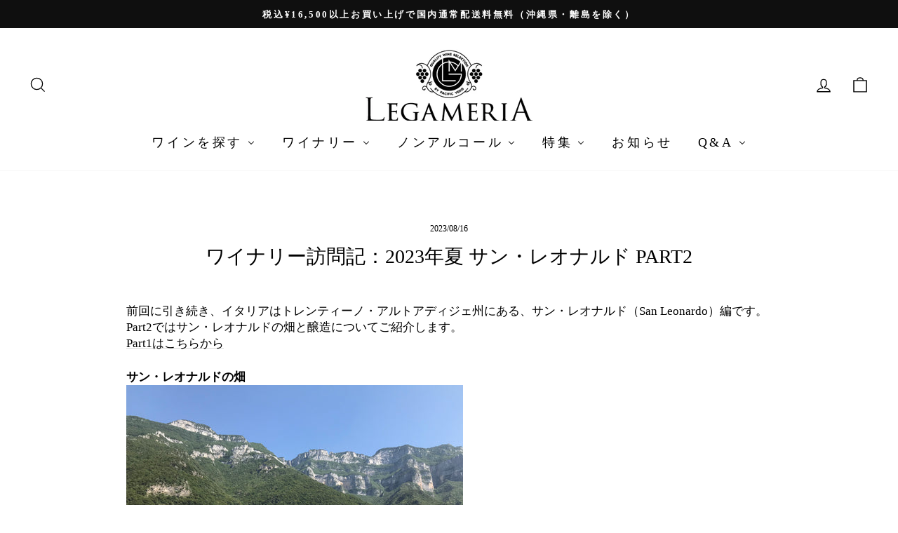

--- FILE ---
content_type: text/html; charset=utf-8
request_url: https://legameria.com/blogs/winerynow/2023summer-sanleonardo-2
body_size: 34717
content:
<!doctype html>
<html class="no-js" lang="ja" dir="ltr">
<head>
  <meta charset="utf-8">
  <meta http-equiv="X-UA-Compatible" content="IE=edge,chrome=1">
  <meta name="viewport" content="width=device-width,initial-scale=1">
  <meta name="theme-color" content="#111111">
  <link rel="canonical" href="https://legameria.com/blogs/winerynow/2023summer-sanleonardo-2">
  <link rel="preconnect" href="https://cdn.shopify.com" crossorigin>
  <link rel="preconnect" href="https://fonts.shopifycdn.com" crossorigin>
  <link rel="dns-prefetch" href="https://productreviews.shopifycdn.com">
  <link rel="dns-prefetch" href="https://ajax.googleapis.com">
  <link rel="dns-prefetch" href="https://maps.googleapis.com">
  <link rel="dns-prefetch" href="https://maps.gstatic.com"><title>ワイナリー訪問記：2023年夏 サン・レオナルド Part2
&ndash; レガメリア（LEGAMERIA）
</title>
<meta name="description" content="前回に引き続き、イタリアはトレンティーノ・アルトアディジェ州にある、サン・レオナルド（San Leonardo）編です。Part2ではサン・レオナルドの畑と醸造についてご紹介します。Part1はこちらから サン・レオナルドの畑300haもの山を含む広大な土地を所有し、そのうちぶどう畑は30ha。所有する区画の大半は自然が残る森林で、野生の動物が生息し、多様な生物が生息するよう管理しています。この山にはアルプス山脈に生息する花の種類の6割が存在する多様な自然があります。ぶどう畑はこの大自然の山々の恩恵を受けています。 畑ではビオディナミ農法を取り入れ、オーガニック認証を取得、そして最近では最も取得が難しいと言われるEQUALITASの"><meta property="og:site_name" content="レガメリア（LEGAMERIA）">
  <meta property="og:url" content="https://legameria.com/blogs/winerynow/2023summer-sanleonardo-2">
  <meta property="og:title" content="ワイナリー訪問記：2023年夏 サン・レオナルド Part2">
  <meta property="og:type" content="article">
  <meta property="og:description" content="前回に引き続き、イタリアはトレンティーノ・アルトアディジェ州にある、サン・レオナルド（San Leonardo）編です。Part2ではサン・レオナルドの畑と醸造についてご紹介します。Part1はこちらから
サン・レオナルドの畑300haもの山を含む広大な土地を所有し、そのうちぶどう畑は30ha。所有する区画の大半は自然が残る森林で、野生の動物が生息し、多様な生物が生息するよう管理しています。この山にはアルプス山脈に生息する花の種類の6割が存在する多様な自然があります。ぶどう畑はこの大自然の山々の恩恵を受けています。 畑ではビオディナミ農法を取り入れ、オーガニック認証を取得、そして最近では最も取得が難しいと言われるEQUALITASの認証を取得しました。これは栽培だけでなく環境的、経済的、社会的にサステイナブルである証明です。畑には常に風が吹き、日中は湿度が低く暖かく、夜は山から冷たい風が吹く地中海性と高山性の気候です。砂質土壌で、標高の低いエリアは小石が多くメルローを栽培しています。高いエリアは完全な砂質でカベルネソーヴィニョンとカルメネーレを栽培しています。ワイナリーから森林に向かっては斜面になっており、コルドン、グイヨ―、ぺルゴラ仕立てを品種、土壌に合わせて取り入れています。基本的にはカベルネソーヴィニョンはグイヨ―仕立て*、一部の古樹のカルメネーレはぺルゴラ仕立て**を用いています。*グイヨー仕立て：世界的に最もメジャーなワイン用のブドウの樹の仕立て方で、垣根の様に平べったく仕立てる。**ペルゴラ仕立て：高い位置に棚を作り、そこにブドウの樹を誘引して成長させる。ブドウの実を強い日照から守れる利点がある。一方で、ソーヴィニョンとラグレインは同州のより北かつ標高の高い場所にある Valle di Cembra（ヴァル・ディ・チェンブラ）で栽培されています（Avioから70～80km北）。この畑は借りている畑ですが、管理はすべてサンレオナルドにて行われています。また、これらのワインの醸造も隣接するワイナリーを借りて行われています。古樹のペルゴラ仕立てのカルメネーレグイヨー仕立てのカベルネソーヴィニヨンカベルネソーヴィニヨンの畑　砂質に小石が混じっているワイナリーを見下ろす西向きの畑雑草は1列おきに取り、様々な種類の草、花を畑に残すようにしています。収穫は9月10日から10月10日の間に行われます。〈Villa Gresti〉1870年に建てられたGemma di Grestiに捧げる家で、現在はアンセルモ氏一家と父 カルロ氏が住んでいます。家の前には美しい庭園が広がっています。
醸造サン・レオナルドのワイナリーでは、赤ワインのみの醸造・熟成が行われます（白およびロゼはチェンブラのセラーにて行われます）。赤ワインはすべて同じ醸造方法が用いられます。発酵槽がある地下室では、温度管理はしていないが完璧な温度に保たれており、発酵にはコンクリートタンク（セメントタンク）を用いています。ステンレスタンクではタンニンに苦味が出るのに対して、セメントタンクでは繊細な甘いタンニンが抽出できるからです。発酵槽は1920年から100年以上使い続けていますが、2017年、この発酵槽のひとつが割れ、7000リットルものトップキュヴェ「サン・レオナルド」を失うという事故がありました。自然酵母のみで発酵し、発酵日数は15日間ほど、フィルターは行われません。100年以上使っているセメント槽発酵槽のある地下室へ続く通路発酵槽の部屋はタンクがあるのみ1982年のサン・レオナルド熟成をしている地下室には、古いヴィンテージのボトルが熟成されています。あるボトルのひとつを押すと、熟成樽のある部屋に続く隠し扉が開く仕組みになっています。熟成庫も温度管理はしておらず、現在650個のバリックがあります。バリックは5～6年使用。すべてフレンチオークでブルゴーニュ、ボルドーから購入しており、中にはロマネコンティが使用しているものと同じバリックもあります。ボトリングやラベル貼り、ラッピングを行い、出荷前のワインを保管する場所
次回Part3はサン・レオナルドのワインについてのお話です。Part3はこちら
サン・レオナルドのワインの購入はこちらから"><meta property="og:image" content="http://legameria.com/cdn/shop/articles/IMG_7140.jpg?v=1692077697">
    <meta property="og:image:secure_url" content="https://legameria.com/cdn/shop/articles/IMG_7140.jpg?v=1692077697">
    <meta property="og:image:width" content="4032">
    <meta property="og:image:height" content="3024"><meta name="twitter:site" content="@">
  <meta name="twitter:card" content="summary_large_image">
  <meta name="twitter:title" content="ワイナリー訪問記：2023年夏 サン・レオナルド Part2">
  <meta name="twitter:description" content="前回に引き続き、イタリアはトレンティーノ・アルトアディジェ州にある、サン・レオナルド（San Leonardo）編です。Part2ではサン・レオナルドの畑と醸造についてご紹介します。Part1はこちらから
サン・レオナルドの畑300haもの山を含む広大な土地を所有し、そのうちぶどう畑は30ha。所有する区画の大半は自然が残る森林で、野生の動物が生息し、多様な生物が生息するよう管理しています。この山にはアルプス山脈に生息する花の種類の6割が存在する多様な自然があります。ぶどう畑はこの大自然の山々の恩恵を受けています。 畑ではビオディナミ農法を取り入れ、オーガニック認証を取得、そして最近では最も取得が難しいと言われるEQUALITASの認証を取得しました。これは栽培だけでなく環境的、経済的、社会的にサステイナブルである証明です。畑には常に風が吹き、日中は湿度が低く暖かく、夜は山から冷たい風が吹く地中海性と高山性の気候です。砂質土壌で、標高の低いエリアは小石が多くメルローを栽培しています。高いエリアは完全な砂質でカベルネソーヴィニョンとカルメネーレを栽培しています。ワイナリーから森林に向かっては斜面になっており、コルドン、グイヨ―、ぺルゴラ仕立てを品種、土壌に合わせて取り入れています。基本的にはカベルネソーヴィニョンはグイヨ―仕立て*、一部の古樹のカルメネーレはぺルゴラ仕立て**を用いています。*グイヨー仕立て：世界的に最もメジャーなワイン用のブドウの樹の仕立て方で、垣根の様に平べったく仕立てる。**ペルゴラ仕立て：高い位置に棚を作り、そこにブドウの樹を誘引して成長させる。ブドウの実を強い日照から守れる利点がある。一方で、ソーヴィニョンとラグレインは同州のより北かつ標高の高い場所にある Valle di Cembra（ヴァル・ディ・チェンブラ）で栽培されています（Avioから70～80km北）。この畑は借りている畑ですが、管理はすべてサンレオナルドにて行われています。また、これらのワインの醸造も隣接するワイナリーを借りて行われています。古樹のペルゴラ仕立てのカルメネーレグイヨー仕立てのカベルネソーヴィニヨンカベルネソーヴィニヨンの畑　砂質に小石が混じっているワイナリーを見下ろす西向きの畑雑草は1列おきに取り、様々な種類の草、花を畑に残すようにしています。収穫は9月10日から10月10日の間に行われます。〈Villa Gresti〉1870年に建てられたGemma di Grestiに捧げる家で、現在はアンセルモ氏一家と父 カルロ氏が住んでいます。家の前には美しい庭園が広がっています。
醸造サン・レオナルドのワイナリーでは、赤ワインのみの醸造・熟成が行われます（白およびロゼはチェンブラのセラーにて行われます）。赤ワインはすべて同じ醸造方法が用いられます。発酵槽がある地下室では、温度管理はしていないが完璧な温度に保たれており、発酵にはコンクリートタンク（セメントタンク）を用いています。ステンレスタンクではタンニンに苦味が出るのに対して、セメントタンクでは繊細な甘いタンニンが抽出できるからです。発酵槽は1920年から100年以上使い続けていますが、2017年、この発酵槽のひとつが割れ、7000リットルものトップキュヴェ「サン・レオナルド」を失うという事故がありました。自然酵母のみで発酵し、発酵日数は15日間ほど、フィルターは行われません。100年以上使っているセメント槽発酵槽のある地下室へ続く通路発酵槽の部屋はタンクがあるのみ1982年のサン・レオナルド熟成をしている地下室には、古いヴィンテージのボトルが熟成されています。あるボトルのひとつを押すと、熟成樽のある部屋に続く隠し扉が開く仕組みになっています。熟成庫も温度管理はしておらず、現在650個のバリックがあります。バリックは5～6年使用。すべてフレンチオークでブルゴーニュ、ボルドーから購入しており、中にはロマネコンティが使用しているものと同じバリックもあります。ボトリングやラベル貼り、ラッピングを行い、出荷前のワインを保管する場所
次回Part3はサン・レオナルドのワインについてのお話です。Part3はこちら
サン・レオナルドのワインの購入はこちらから">
<style data-shopify>
  

  
  
  
</style><link href="//legameria.com/cdn/shop/t/28/assets/theme.css?v=93626464380700918791750748414" rel="stylesheet" type="text/css" media="all" />
<style data-shopify>:root {
    --typeHeaderPrimary: Garamond;
    --typeHeaderFallback: Baskerville, Caslon, serif;
    --typeHeaderSize: 28px;
    --typeHeaderWeight: 400;
    --typeHeaderLineHeight: 1.2;
    --typeHeaderSpacing: 0.0em;

    --typeBasePrimary:Garamond;
    --typeBaseFallback:Baskerville, Caslon, serif;
    --typeBaseSize: 17px;
    --typeBaseWeight: 400;
    --typeBaseSpacing: 0.0em;
    --typeBaseLineHeight: 1.4;
    --typeBaselineHeightMinus01: 1.3;

    --typeCollectionTitle: 17px;

    --iconWeight: 3px;
    --iconLinecaps: miter;

    
        --buttonRadius: 0;
    

    --colorGridOverlayOpacity: 0.1;
    --colorAnnouncement: #0f0f0f;
    --colorAnnouncementText: #ffffff;

    --colorBody: #ffffff;
    --colorBodyAlpha05: rgba(255, 255, 255, 0.05);
    --colorBodyDim: #f2f2f2;
    --colorBodyLightDim: #fafafa;
    --colorBodyMediumDim: #f5f5f5;


    --colorBorder: #e8e8e1;

    --colorBtnPrimary: #111111;
    --colorBtnPrimaryLight: #2b2b2b;
    --colorBtnPrimaryDim: #040404;
    --colorBtnPrimaryText: #ffffff;

    --colorCartDot: #ff4f33;

    --colorDrawers: #ffffff;
    --colorDrawersDim: #f2f2f2;
    --colorDrawerBorder: #e8e8e1;
    --colorDrawerText: #000000;
    --colorDrawerTextDark: #000000;
    --colorDrawerButton: #111111;
    --colorDrawerButtonText: #ffffff;

    --colorFooter: #ffffff;
    --colorFooterText: #000000;
    --colorFooterTextAlpha01: #000000;

    --colorGridOverlay: #000000;
    --colorGridOverlayOpacity: 0.1;

    --colorHeaderTextAlpha01: rgba(0, 0, 0, 0.1);

    --colorHeroText: #ffffff;

    --colorSmallImageBg: #ffffff;
    --colorLargeImageBg: #0f0f0f;

    --colorImageOverlay: #000000;
    --colorImageOverlayOpacity: 0.1;
    --colorImageOverlayTextShadow: 0.2;

    --colorLink: #000000;

    --colorModalBg: rgba(230, 230, 230, 0.6);

    --colorNav: #ffffff;
    --colorNavText: #000000;

    --colorPrice: #1c1d1d;

    --colorSaleTag: #1c1d1d;
    --colorSaleTagText: #ffffff;

    --colorTextBody: #000000;
    --colorTextBodyAlpha015: rgba(0, 0, 0, 0.15);
    --colorTextBodyAlpha005: rgba(0, 0, 0, 0.05);
    --colorTextBodyAlpha008: rgba(0, 0, 0, 0.08);
    --colorTextSavings: #C20000;

    --urlIcoSelect: url(//legameria.com/cdn/shop/t/28/assets/ico-select.svg);
    --urlIcoSelectFooter: url(//legameria.com/cdn/shop/t/28/assets/ico-select-footer.svg);
    --urlIcoSelectWhite: url(//legameria.com/cdn/shop/t/28/assets/ico-select-white.svg);

    --grid-gutter: 17px;
    --drawer-gutter: 20px;

    --sizeChartMargin: 25px 0;
    --sizeChartIconMargin: 5px;

    --newsletterReminderPadding: 40px;

    /*Shop Pay Installments*/
    --color-body-text: #000000;
    --color-body: #ffffff;
    --color-bg: #ffffff;
    }

    .placeholder-content {
    background-image: linear-gradient(100deg, #ffffff 40%, #f7f7f7 63%, #ffffff 79%);
    }</style><script>
    document.documentElement.className = document.documentElement.className.replace('no-js', 'js');

    window.theme = window.theme || {};
    theme.routes = {
      home: "/",
      cart: "/cart.js",
      cartPage: "/cart",
      cartAdd: "/cart/add.js",
      cartChange: "/cart/change.js",
      search: "/search",
      predictiveSearch: "/search/suggest"
    };
    theme.strings = {
      soldOut: "SOLD OUT",
      unavailable: "購入できません",
      inStockLabel: "",
      oneStockLabel: "",
      otherStockLabel: "",
      willNotShipUntil: "[date] まで出荷されません。",
      willBeInStockAfter: "[date] 以降に入荷します。",
      waitingForStock: "Inventory on the way",
      savePrice: "Save [saved_amount]",
      cartEmpty: "カートは現在空です。",
      cartTermsConfirmation: "チェックアウトするには、利用規約に同意する必要があります。",
      searchCollections: "Collections:",
      searchPages: "Pages:",
      searchArticles: "Articles:",
      productFrom: "from ",
      maxQuantity: ""
    };
    theme.settings = {
      cartType: "page",
      isCustomerTemplate: false,
      moneyFormat: "¥{{amount_no_decimals}}",
      saveType: "percent",
      productImageSize: "square",
      productImageCover: false,
      predictiveSearch: true,
      predictiveSearchType: null,
      predictiveSearchVendor: false,
      predictiveSearchPrice: false,
      quickView: false,
      themeName: 'Impulse',
      themeVersion: "8.0.0"
    };
  </script>

  <script>window.performance && window.performance.mark && window.performance.mark('shopify.content_for_header.start');</script><meta name="google-site-verification" content="9sPZVH1CNGhHibm8B-ITVoA1KVS12qnYDsReN5uxzXE">
<meta id="shopify-digital-wallet" name="shopify-digital-wallet" content="/46727266468/digital_wallets/dialog">
<meta name="shopify-checkout-api-token" content="8962febdac194c5255636e040ee5070f">
<link rel="alternate" type="application/atom+xml" title="Feed" href="/blogs/winerynow.atom" />
<script async="async" src="/checkouts/internal/preloads.js?locale=ja-JP"></script>
<link rel="preconnect" href="https://shop.app" crossorigin="anonymous">
<script async="async" src="https://shop.app/checkouts/internal/preloads.js?locale=ja-JP&shop_id=46727266468" crossorigin="anonymous"></script>
<script id="apple-pay-shop-capabilities" type="application/json">{"shopId":46727266468,"countryCode":"JP","currencyCode":"JPY","merchantCapabilities":["supports3DS"],"merchantId":"gid:\/\/shopify\/Shop\/46727266468","merchantName":"レガメリア（LEGAMERIA）","requiredBillingContactFields":["postalAddress","email","phone"],"requiredShippingContactFields":["postalAddress","email","phone"],"shippingType":"shipping","supportedNetworks":["visa","masterCard","amex","jcb","discover"],"total":{"type":"pending","label":"レガメリア（LEGAMERIA）","amount":"1.00"},"shopifyPaymentsEnabled":true,"supportsSubscriptions":true}</script>
<script id="shopify-features" type="application/json">{"accessToken":"8962febdac194c5255636e040ee5070f","betas":["rich-media-storefront-analytics"],"domain":"legameria.com","predictiveSearch":false,"shopId":46727266468,"locale":"ja"}</script>
<script>var Shopify = Shopify || {};
Shopify.shop = "legameria.myshopify.com";
Shopify.locale = "ja";
Shopify.currency = {"active":"JPY","rate":"1.0"};
Shopify.country = "JP";
Shopify.theme = {"name":"【NEW】Impulse8.0.0","id":144874930351,"schema_name":"Impulse","schema_version":"8.0.0","theme_store_id":857,"role":"main"};
Shopify.theme.handle = "null";
Shopify.theme.style = {"id":null,"handle":null};
Shopify.cdnHost = "legameria.com/cdn";
Shopify.routes = Shopify.routes || {};
Shopify.routes.root = "/";</script>
<script type="module">!function(o){(o.Shopify=o.Shopify||{}).modules=!0}(window);</script>
<script>!function(o){function n(){var o=[];function n(){o.push(Array.prototype.slice.apply(arguments))}return n.q=o,n}var t=o.Shopify=o.Shopify||{};t.loadFeatures=n(),t.autoloadFeatures=n()}(window);</script>
<script>
  window.ShopifyPay = window.ShopifyPay || {};
  window.ShopifyPay.apiHost = "shop.app\/pay";
  window.ShopifyPay.redirectState = null;
</script>
<script id="shop-js-analytics" type="application/json">{"pageType":"article"}</script>
<script defer="defer" async type="module" src="//legameria.com/cdn/shopifycloud/shop-js/modules/v2/client.init-shop-cart-sync_CRO8OuKI.ja.esm.js"></script>
<script defer="defer" async type="module" src="//legameria.com/cdn/shopifycloud/shop-js/modules/v2/chunk.common_A56sv42F.esm.js"></script>
<script type="module">
  await import("//legameria.com/cdn/shopifycloud/shop-js/modules/v2/client.init-shop-cart-sync_CRO8OuKI.ja.esm.js");
await import("//legameria.com/cdn/shopifycloud/shop-js/modules/v2/chunk.common_A56sv42F.esm.js");

  window.Shopify.SignInWithShop?.initShopCartSync?.({"fedCMEnabled":true,"windoidEnabled":true});

</script>
<script>
  window.Shopify = window.Shopify || {};
  if (!window.Shopify.featureAssets) window.Shopify.featureAssets = {};
  window.Shopify.featureAssets['shop-js'] = {"shop-cart-sync":["modules/v2/client.shop-cart-sync_Rbupk0-S.ja.esm.js","modules/v2/chunk.common_A56sv42F.esm.js"],"init-fed-cm":["modules/v2/client.init-fed-cm_Brlme73P.ja.esm.js","modules/v2/chunk.common_A56sv42F.esm.js"],"shop-button":["modules/v2/client.shop-button_CAOYMen2.ja.esm.js","modules/v2/chunk.common_A56sv42F.esm.js"],"shop-cash-offers":["modules/v2/client.shop-cash-offers_ivvZeP39.ja.esm.js","modules/v2/chunk.common_A56sv42F.esm.js","modules/v2/chunk.modal_ILhUGby7.esm.js"],"init-windoid":["modules/v2/client.init-windoid_BLzf7E_S.ja.esm.js","modules/v2/chunk.common_A56sv42F.esm.js"],"init-shop-email-lookup-coordinator":["modules/v2/client.init-shop-email-lookup-coordinator_Dz-pgYZI.ja.esm.js","modules/v2/chunk.common_A56sv42F.esm.js"],"shop-toast-manager":["modules/v2/client.shop-toast-manager_BRuj-JEc.ja.esm.js","modules/v2/chunk.common_A56sv42F.esm.js"],"shop-login-button":["modules/v2/client.shop-login-button_DgSCIKnN.ja.esm.js","modules/v2/chunk.common_A56sv42F.esm.js","modules/v2/chunk.modal_ILhUGby7.esm.js"],"avatar":["modules/v2/client.avatar_BTnouDA3.ja.esm.js"],"pay-button":["modules/v2/client.pay-button_CxybczQF.ja.esm.js","modules/v2/chunk.common_A56sv42F.esm.js"],"init-shop-cart-sync":["modules/v2/client.init-shop-cart-sync_CRO8OuKI.ja.esm.js","modules/v2/chunk.common_A56sv42F.esm.js"],"init-customer-accounts":["modules/v2/client.init-customer-accounts_B7JfRd7a.ja.esm.js","modules/v2/client.shop-login-button_DgSCIKnN.ja.esm.js","modules/v2/chunk.common_A56sv42F.esm.js","modules/v2/chunk.modal_ILhUGby7.esm.js"],"init-shop-for-new-customer-accounts":["modules/v2/client.init-shop-for-new-customer-accounts_DuVdZwgs.ja.esm.js","modules/v2/client.shop-login-button_DgSCIKnN.ja.esm.js","modules/v2/chunk.common_A56sv42F.esm.js","modules/v2/chunk.modal_ILhUGby7.esm.js"],"init-customer-accounts-sign-up":["modules/v2/client.init-customer-accounts-sign-up_Bo1CzG-w.ja.esm.js","modules/v2/client.shop-login-button_DgSCIKnN.ja.esm.js","modules/v2/chunk.common_A56sv42F.esm.js","modules/v2/chunk.modal_ILhUGby7.esm.js"],"checkout-modal":["modules/v2/client.checkout-modal_B2T2_lCJ.ja.esm.js","modules/v2/chunk.common_A56sv42F.esm.js","modules/v2/chunk.modal_ILhUGby7.esm.js"],"shop-follow-button":["modules/v2/client.shop-follow-button_Bkz4TQZn.ja.esm.js","modules/v2/chunk.common_A56sv42F.esm.js","modules/v2/chunk.modal_ILhUGby7.esm.js"],"lead-capture":["modules/v2/client.lead-capture_C6eAi-6_.ja.esm.js","modules/v2/chunk.common_A56sv42F.esm.js","modules/v2/chunk.modal_ILhUGby7.esm.js"],"shop-login":["modules/v2/client.shop-login_QcPsljo4.ja.esm.js","modules/v2/chunk.common_A56sv42F.esm.js","modules/v2/chunk.modal_ILhUGby7.esm.js"],"payment-terms":["modules/v2/client.payment-terms_Dt9LCeZF.ja.esm.js","modules/v2/chunk.common_A56sv42F.esm.js","modules/v2/chunk.modal_ILhUGby7.esm.js"]};
</script>
<script>(function() {
  var isLoaded = false;
  function asyncLoad() {
    if (isLoaded) return;
    isLoaded = true;
    var urls = ["https:\/\/scripttags.jst.ai\/shopify_justuno_46727266468_8be2e8e0-1fdd-11ec-bf06-257b7ee91d89.js?shop=legameria.myshopify.com","\/\/shopify.privy.com\/widget.js?shop=legameria.myshopify.com","https:\/\/seo.apps.avada.io\/avada-seo-installed.js?shop=legameria.myshopify.com","https:\/\/av-northern-apps.com\/js\/agecheckerplus_mG35tH2eGxRu7PQW.js?shop=legameria.myshopify.com","https:\/\/documents-app.mixlogue.jp\/scripts\/ue87f9sf8e7rd.min.js?shop=legameria.myshopify.com","https:\/\/cdn.nfcube.com\/instafeed-66238d947724dc0c0dff25b8207a3f10.js?shop=legameria.myshopify.com"];
    for (var i = 0; i < urls.length; i++) {
      var s = document.createElement('script');
      s.type = 'text/javascript';
      s.async = true;
      s.src = urls[i];
      var x = document.getElementsByTagName('script')[0];
      x.parentNode.insertBefore(s, x);
    }
  };
  if(window.attachEvent) {
    window.attachEvent('onload', asyncLoad);
  } else {
    window.addEventListener('load', asyncLoad, false);
  }
})();</script>
<script id="__st">var __st={"a":46727266468,"offset":32400,"reqid":"f75cd407-4f96-474c-aae1-07a3d303b31a-1768373578","pageurl":"legameria.com\/blogs\/winerynow\/2023summer-sanleonardo-2","s":"articles-559858319535","u":"5efa93ef6f78","p":"article","rtyp":"article","rid":559858319535};</script>
<script>window.ShopifyPaypalV4VisibilityTracking = true;</script>
<script id="captcha-bootstrap">!function(){'use strict';const t='contact',e='account',n='new_comment',o=[[t,t],['blogs',n],['comments',n],[t,'customer']],c=[[e,'customer_login'],[e,'guest_login'],[e,'recover_customer_password'],[e,'create_customer']],r=t=>t.map((([t,e])=>`form[action*='/${t}']:not([data-nocaptcha='true']) input[name='form_type'][value='${e}']`)).join(','),a=t=>()=>t?[...document.querySelectorAll(t)].map((t=>t.form)):[];function s(){const t=[...o],e=r(t);return a(e)}const i='password',u='form_key',d=['recaptcha-v3-token','g-recaptcha-response','h-captcha-response',i],f=()=>{try{return window.sessionStorage}catch{return}},m='__shopify_v',_=t=>t.elements[u];function p(t,e,n=!1){try{const o=window.sessionStorage,c=JSON.parse(o.getItem(e)),{data:r}=function(t){const{data:e,action:n}=t;return t[m]||n?{data:e,action:n}:{data:t,action:n}}(c);for(const[e,n]of Object.entries(r))t.elements[e]&&(t.elements[e].value=n);n&&o.removeItem(e)}catch(o){console.error('form repopulation failed',{error:o})}}const l='form_type',E='cptcha';function T(t){t.dataset[E]=!0}const w=window,h=w.document,L='Shopify',v='ce_forms',y='captcha';let A=!1;((t,e)=>{const n=(g='f06e6c50-85a8-45c8-87d0-21a2b65856fe',I='https://cdn.shopify.com/shopifycloud/storefront-forms-hcaptcha/ce_storefront_forms_captcha_hcaptcha.v1.5.2.iife.js',D={infoText:'hCaptchaによる保護',privacyText:'プライバシー',termsText:'利用規約'},(t,e,n)=>{const o=w[L][v],c=o.bindForm;if(c)return c(t,g,e,D).then(n);var r;o.q.push([[t,g,e,D],n]),r=I,A||(h.body.append(Object.assign(h.createElement('script'),{id:'captcha-provider',async:!0,src:r})),A=!0)});var g,I,D;w[L]=w[L]||{},w[L][v]=w[L][v]||{},w[L][v].q=[],w[L][y]=w[L][y]||{},w[L][y].protect=function(t,e){n(t,void 0,e),T(t)},Object.freeze(w[L][y]),function(t,e,n,w,h,L){const[v,y,A,g]=function(t,e,n){const i=e?o:[],u=t?c:[],d=[...i,...u],f=r(d),m=r(i),_=r(d.filter((([t,e])=>n.includes(e))));return[a(f),a(m),a(_),s()]}(w,h,L),I=t=>{const e=t.target;return e instanceof HTMLFormElement?e:e&&e.form},D=t=>v().includes(t);t.addEventListener('submit',(t=>{const e=I(t);if(!e)return;const n=D(e)&&!e.dataset.hcaptchaBound&&!e.dataset.recaptchaBound,o=_(e),c=g().includes(e)&&(!o||!o.value);(n||c)&&t.preventDefault(),c&&!n&&(function(t){try{if(!f())return;!function(t){const e=f();if(!e)return;const n=_(t);if(!n)return;const o=n.value;o&&e.removeItem(o)}(t);const e=Array.from(Array(32),(()=>Math.random().toString(36)[2])).join('');!function(t,e){_(t)||t.append(Object.assign(document.createElement('input'),{type:'hidden',name:u})),t.elements[u].value=e}(t,e),function(t,e){const n=f();if(!n)return;const o=[...t.querySelectorAll(`input[type='${i}']`)].map((({name:t})=>t)),c=[...d,...o],r={};for(const[a,s]of new FormData(t).entries())c.includes(a)||(r[a]=s);n.setItem(e,JSON.stringify({[m]:1,action:t.action,data:r}))}(t,e)}catch(e){console.error('failed to persist form',e)}}(e),e.submit())}));const S=(t,e)=>{t&&!t.dataset[E]&&(n(t,e.some((e=>e===t))),T(t))};for(const o of['focusin','change'])t.addEventListener(o,(t=>{const e=I(t);D(e)&&S(e,y())}));const B=e.get('form_key'),M=e.get(l),P=B&&M;t.addEventListener('DOMContentLoaded',(()=>{const t=y();if(P)for(const e of t)e.elements[l].value===M&&p(e,B);[...new Set([...A(),...v().filter((t=>'true'===t.dataset.shopifyCaptcha))])].forEach((e=>S(e,t)))}))}(h,new URLSearchParams(w.location.search),n,t,e,['guest_login'])})(!0,!1)}();</script>
<script integrity="sha256-4kQ18oKyAcykRKYeNunJcIwy7WH5gtpwJnB7kiuLZ1E=" data-source-attribution="shopify.loadfeatures" defer="defer" src="//legameria.com/cdn/shopifycloud/storefront/assets/storefront/load_feature-a0a9edcb.js" crossorigin="anonymous"></script>
<script crossorigin="anonymous" defer="defer" src="//legameria.com/cdn/shopifycloud/storefront/assets/shopify_pay/storefront-65b4c6d7.js?v=20250812"></script>
<script data-source-attribution="shopify.dynamic_checkout.dynamic.init">var Shopify=Shopify||{};Shopify.PaymentButton=Shopify.PaymentButton||{isStorefrontPortableWallets:!0,init:function(){window.Shopify.PaymentButton.init=function(){};var t=document.createElement("script");t.src="https://legameria.com/cdn/shopifycloud/portable-wallets/latest/portable-wallets.ja.js",t.type="module",document.head.appendChild(t)}};
</script>
<script data-source-attribution="shopify.dynamic_checkout.buyer_consent">
  function portableWalletsHideBuyerConsent(e){var t=document.getElementById("shopify-buyer-consent"),n=document.getElementById("shopify-subscription-policy-button");t&&n&&(t.classList.add("hidden"),t.setAttribute("aria-hidden","true"),n.removeEventListener("click",e))}function portableWalletsShowBuyerConsent(e){var t=document.getElementById("shopify-buyer-consent"),n=document.getElementById("shopify-subscription-policy-button");t&&n&&(t.classList.remove("hidden"),t.removeAttribute("aria-hidden"),n.addEventListener("click",e))}window.Shopify?.PaymentButton&&(window.Shopify.PaymentButton.hideBuyerConsent=portableWalletsHideBuyerConsent,window.Shopify.PaymentButton.showBuyerConsent=portableWalletsShowBuyerConsent);
</script>
<script data-source-attribution="shopify.dynamic_checkout.cart.bootstrap">document.addEventListener("DOMContentLoaded",(function(){function t(){return document.querySelector("shopify-accelerated-checkout-cart, shopify-accelerated-checkout")}if(t())Shopify.PaymentButton.init();else{new MutationObserver((function(e,n){t()&&(Shopify.PaymentButton.init(),n.disconnect())})).observe(document.body,{childList:!0,subtree:!0})}}));
</script>
<link id="shopify-accelerated-checkout-styles" rel="stylesheet" media="screen" href="https://legameria.com/cdn/shopifycloud/portable-wallets/latest/accelerated-checkout-backwards-compat.css" crossorigin="anonymous">
<style id="shopify-accelerated-checkout-cart">
        #shopify-buyer-consent {
  margin-top: 1em;
  display: inline-block;
  width: 100%;
}

#shopify-buyer-consent.hidden {
  display: none;
}

#shopify-subscription-policy-button {
  background: none;
  border: none;
  padding: 0;
  text-decoration: underline;
  font-size: inherit;
  cursor: pointer;
}

#shopify-subscription-policy-button::before {
  box-shadow: none;
}

      </style>

<script>window.performance && window.performance.mark && window.performance.mark('shopify.content_for_header.end');</script>

  <script src="//legameria.com/cdn/shop/t/28/assets/vendor-scripts-v11.js" defer="defer"></script><script src="//legameria.com/cdn/shop/t/28/assets/theme.js?v=22325264162658116151750748388" defer="defer"></script>
<!-- BEGIN app block: shopify://apps/buddha-mega-menu-navigation/blocks/megamenu/dbb4ce56-bf86-4830-9b3d-16efbef51c6f -->
<script>
        var productImageAndPrice = [],
            collectionImages = [],
            articleImages = [],
            mmLivIcons = false,
            mmFlipClock = false,
            mmFixesUseJquery = false,
            mmNumMMI = 6,
            mmSchemaTranslation = {},
            mmMenuStrings =  {"menuStrings":{"default":{"ワインを探す":"ワインを探す","スタッフおすすめ":"スタッフおすすめ","オーガニック認証取得":"オーガニック認証取得","ワインセット":"ワインセット","赤ワイン":"赤ワイン","白ワイン":"白ワイン","オレンジワイン":"オレンジワイン","ロゼワイン":"ロゼワイン","スパークリングワイン":"スパークリングワイン","甘口ワイン":"甘口ワイン","蒸留酒（グラッパ）":"蒸留酒（グラッパ）","業務用ケース販売":"業務用ケース販売","【配送】クール便":"【配送】クール便","ワイナリー":"ワイナリー","イタリア":"イタリア","北部":"北部","ピエモンテ州":"ピエモンテ州","マルヴィラ":"マルヴィラ","ロッケ・デイ・マンゾーニ":"ロッケ・デイ・マンゾーニ","コッポ":"コッポ","ヴィッラ・ジャーダ":"ヴィッラ・ジャーダ","ドージオ":"ドージオ","グアルコ":"グアルコ","トレンティーノ・アルトアディジェ州":"トレンティーノ・アルトアディジェ州","コルテレンツィオ":"コルテレンツィオ","サン・レオナルド":"サン・レオナルド","ロンバルディア州":"ロンバルディア州","モンツィオ・コンパニョーニ":"モンツィオ・コンパニョーニ","フリウリ・ヴェネツィア・ジュリア州":"フリウリ・ヴェネツィア・ジュリア州","イ・クリヴィ":"イ・クリヴィ","ヴェルソ":"ヴェルソ","リヴォン":"リヴォン","ヴァッレダオスタ州":"ヴァッレダオスタ州","カーヴ・ド・オンズ・コミュネ":"カーヴ・ド・オンズ・コミュネ","ヴェネト州":"ヴェネト州","ヴィッラ・マルチェッロ":"ヴィッラ・マルチェッロ","ビゾル":"ビゾル","イナマ":"イナマ","ヴァントロッソ":"ヴァントロッソ","レ・モレッテ":"レ・モレッテ","カーサ・ベルフィ":"カーサ・ベルフィ","MGM（プロセッコ）":"MGM（プロセッコ）","エミリア・ロマーニャ州":"エミリア・ロマーニャ州","テヌーテ・ディタリア":"テヌーテ・ディタリア","トレ・モンティ":"トレ・モンティ","ヴィーニャ・アマラ":"ヴィーニャ・アマラ","中部":"中部","トスカーナ州":"トスカーナ州","フォンテルートリ":"フォンテルートリ","ベルグアルド":"ベルグアルド","ヴァッレピッチョラ":"ヴァッレピッチョラ","カイアロッサ":"カイアロッサ","アルテジーノ":"アルテジーノ","バルバネーラ":"バルバネーラ","マルケ州":"マルケ州","サルタレッリ":"サルタレッリ","ベリサリオ":"ベリサリオ","アブルッツォ州":"アブルッツォ州","トッレ・デイ・ベアティ":"トッレ・デイ・ベアティ","ババル":"ババル","MGM（モンテプルチアーノ）":"MGM（モンテプルチアーノ）","ウンブリア州":"ウンブリア州","スポルトレッティ":"スポルトレッティ","南部":"南部","サルデーニャ州":"サルデーニャ州","サ・ラーヤ":"サ・ラーヤ","カンパニア州":"カンパニア州","マストロベラルディーノ":"マストロベラルディーノ","オコーネ":"オコーネ","プーリア州":"プーリア州","カイアッファ":"カイアッファ","ケリノス":"ケリノス","MGM（プリミティーヴォ）":"MGM（プリミティーヴォ）","カラブリア州":"カラブリア州","デイ・パードリ":"デイ・パードリ","シチリア州":"シチリア州","ジゾラ":"ジゾラ","パルメント・コスタンツォ":"パルメント・コスタンツォ","モルガンテ":"モルガンテ","ビオガイア":"ビオガイア","セッテソリ":"セッテソリ","フランス":"フランス","シレ":"シレ","ピエール・シャヴァン":"ピエール・シャヴァン","その他":"その他","ベディアニ（ジョージア）":"ベディアニ（ジョージア）","基準のワイン":"基準のワイン","ノンアルコール":"ノンアルコール","OPIA－ノンアルコールワイン":"OPIA－ノンアルコールワイン","KOHL－リンゴジュース":"KOHL－リンゴジュース","特集":"特集","ワインを愉しむレシピ集":"ワインを愉しむレシピ集","ワイナリーの「いま」をお届け！":"ワイナリーの「いま」をお届け！","お知らせ":"お知らせ","Q&A":"Q&A","ご利用ガイド":"ご利用ガイド","よくある質問":"よくある質問","クーポンコードの使い方":"クーポンコードの使い方","領収書について":"領収書について","お問合せ":"お問合せ"}},"additional":{"default":{"Add to cart":"Add to cart","Sold out":"Sold out","JUST ADDED TO YOUR CART":"JUST ADDED TO YOUR CART","OUT OF STOCK":"OUT OF STOCK","View Cart":"View Cart"}}} ,
            mmShopLocale = "ja",
            mmShopLocaleCollectionsRoute = "/collections",
            mmSchemaDesignJSON = [{"action":"menu-select","value":"mm-automatic"},{"action":"design","setting":"font_family","value":"Default"},{"action":"design","setting":"font_size","value":"13px"},{"action":"design","setting":"text_color","value":"#222222"},{"action":"design","setting":"link_hover_color","value":"#0da19a"},{"action":"design","setting":"link_color","value":"#4e4e4e"},{"action":"design","setting":"background_hover_color","value":"#f9f9f9"},{"action":"design","setting":"background_color","value":"#ffffff"},{"action":"design","setting":"price_color","value":"#0da19a"},{"action":"design","setting":"contact_right_btn_text_color","value":"#ffffff"},{"action":"design","setting":"contact_right_btn_bg_color","value":"#3A3A3A"},{"action":"design","setting":"contact_left_bg_color","value":"#3A3A3A"},{"action":"design","setting":"contact_left_alt_color","value":"#CCCCCC"},{"action":"design","setting":"contact_left_text_color","value":"#f1f1f0"},{"action":"design","setting":"addtocart_enable","value":"true"},{"action":"design","setting":"addtocart_text_color","value":"#333333"},{"action":"design","setting":"addtocart_background_color","value":"#ffffff"},{"action":"design","setting":"addtocart_text_hover_color","value":"#ffffff"},{"action":"design","setting":"addtocart_background_hover_color","value":"#0da19a"},{"action":"design","setting":"countdown_color","value":"#ffffff"},{"action":"design","setting":"countdown_background_color","value":"#333333"},{"action":"design","setting":"vertical_font_family","value":"Default"},{"action":"design","setting":"vertical_font_size","value":"13px"},{"action":"design","setting":"vertical_text_color","value":"#ffffff"},{"action":"design","setting":"vertical_link_color","value":"#ffffff"},{"action":"design","setting":"vertical_link_hover_color","value":"#ffffff"},{"action":"design","setting":"vertical_price_color","value":"#ffffff"},{"action":"design","setting":"vertical_contact_right_btn_text_color","value":"#ffffff"},{"action":"design","setting":"vertical_addtocart_enable","value":"true"},{"action":"design","setting":"vertical_addtocart_text_color","value":"#ffffff"},{"action":"design","setting":"vertical_countdown_color","value":"#ffffff"},{"action":"design","setting":"vertical_countdown_background_color","value":"#333333"},{"action":"design","setting":"vertical_background_color","value":"#017b86"},{"action":"design","setting":"vertical_addtocart_background_color","value":"#333333"},{"action":"design","setting":"vertical_contact_right_btn_bg_color","value":"#333333"},{"action":"design","setting":"vertical_contact_left_alt_color","value":"#333333"}],
            mmDomChangeSkipUl = "",
            buddhaMegaMenuShop = "legameria.myshopify.com",
            mmWireframeCompression = "0",
            mmExtensionAssetUrl = "https://cdn.shopify.com/extensions/019abe06-4a3f-7763-88da-170e1b54169b/mega-menu-151/assets/";var bestSellersHTML = '';var newestProductsHTML = '';/* get link lists api */
        var linkLists={"main-menu" : {"title":"グローバルメニュー", "items":["/collections/wine","/collections/wine","/collections/non-alcohol","/","/blogs/news","/",]},"footer" : {"title":"フッターメニュー", "items":["/pages/%E3%81%8A%E5%95%8F%E3%81%84%E5%90%88%E3%82%8F%E3%81%9B","/pages/usersguide","/pages/shipping-fee","/policies/refund-policy","/pages/%E7%89%B9%E5%AE%9A%E5%95%86%E5%8F%96%E5%BC%95%E6%B3%95%E3%81%AB%E5%9F%BA%E3%81%A5%E3%81%8F%E8%A1%A8%E8%A8%98","/pages/%E9%81%8B%E5%96%B6%E4%BC%9A%E7%A4%BE","/pages/privacy-policy",]},"winery-search" : {"title":"ワイナリーから探す", "items":["/collections/italy","/collections/france","/collections/others",]},"genre-search" : {"title":"ジャンルから探す", "items":["/collections/red","/collections/white","/collections/orange","/collections/rose","/collections/sparkling-wine","/collections/sweet-wine","/collections/grappa","/collections/wine-set","/collections/vin-de-reference-1","/collections/case","/collections/non-alcohol",]},"product-detail-tag" : {"title":"商品詳細の表示コレクション", "items":["/collections/center","/collections/heavy-dry","/collections/heavy-middle","/collections/light-dry","/collections/light-middle","/collections/light-sweet","/collections/middle-dry","/collections/middle-sweet","/collections/heavy-sweet",]},"customer-account-main-menu" : {"title":"お客様アカウントのメインメニュー", "items":["/","https://account.legameria.com/orders?locale=ja&amp;region_country=JP",]},};/*ENDPARSE*/

        

        /* set product prices *//* get the collection images *//* get the article images *//* customer fixes */
        var mmThemeFixesBeforeInit = function(){ customMenuUls = "#NavDrawer .mobile-nav, .site-header .site-navigation, ul"; mmAddStyle(".site-header__search-container, .drawer {z-index: 1001 !important;}"); }; var mmThemeFixesBefore = function(){ if (tempMenuObject.u.matches("#NavDrawer .mobile-nav")) { tempMenuObject.forceMenu = true; tempMenuObject.skipCheck = true; tempMenuObject.liClasses = "mobile-nav__item"; tempMenuObject.aClasses = "mobile-nav__link"; tempMenuObject.liItems = mmNot(tempMenuObject.u.children, ".mobile-nav__item--secondary"); } else if (tempMenuObject.u.matches(".site-navigation")) { tempMenuObject.forceMenu = true; tempMenuObject.skipCheck = true; tempMenuObject.liClasses = "site-nav__item"; tempMenuObject.aClasses = "site-nav__link"; tempMenuObject.liItems = tempMenuObject.u.children; } mmAddStyle(" .header-item--split-left .buddha-menu-item:nth-child(n+" + (Math.ceil(mmNumMMI/2)+1) + ") {display: none !important;} .header-item--split-right .buddha-menu-item:nth-child(-n+" + (Math.ceil(mmNumMMI/2)) + ") {display: none !important;} "); }; 
        

        var mmWireframe = {"html" : "<li class=\"buddha-menu-item\" itemId=\"stQ4Y\"  ><a data-href=\"/collections/wine\" href=\"/collections/wine\" aria-label=\"ワインを探す\" data-no-instant=\"\" onclick=\"mmGoToPage(this, event); return false;\"  ><span class=\"mm-title\">ワインを探す</span><i class=\"mm-arrow mm-angle-down\" aria-hidden=\"true\"></i><span class=\"toggle-menu-btn\" style=\"display:none;\" title=\"Toggle menu\" onclick=\"return toggleSubmenu(this)\"><span class=\"mm-arrow-icon\"><span class=\"bar-one\"></span><span class=\"bar-two\"></span></span></span></a><ul class=\"mm-submenu tree  small mm-last-level\"><li data-href=\"/collections/staff-recommends-1\" href=\"/collections/staff-recommends-1\" aria-label=\"スタッフおすすめ\" data-no-instant=\"\" onclick=\"mmGoToPage(this, event); return false;\"  ><a data-href=\"/collections/staff-recommends-1\" href=\"/collections/staff-recommends-1\" aria-label=\"スタッフおすすめ\" data-no-instant=\"\" onclick=\"mmGoToPage(this, event); return false;\"  ><span class=\"mm-title\">スタッフおすすめ</span></a></li><li data-href=\"/collections/organic\" href=\"/collections/organic\" aria-label=\"オーガニック認証取得\" data-no-instant=\"\" onclick=\"mmGoToPage(this, event); return false;\"  ><a data-href=\"/collections/organic\" href=\"/collections/organic\" aria-label=\"オーガニック認証取得\" data-no-instant=\"\" onclick=\"mmGoToPage(this, event); return false;\"  ><span class=\"mm-title\">オーガニック認証取得</span></a></li><li data-href=\"/collections/wine-set\" href=\"/collections/wine-set\" aria-label=\"ワインセット\" data-no-instant=\"\" onclick=\"mmGoToPage(this, event); return false;\"  ><a data-href=\"/collections/wine-set\" href=\"/collections/wine-set\" aria-label=\"ワインセット\" data-no-instant=\"\" onclick=\"mmGoToPage(this, event); return false;\"  ><span class=\"mm-title\">ワインセット</span></a></li><li data-href=\"/collections/red\" href=\"/collections/red\" aria-label=\"赤ワイン\" data-no-instant=\"\" onclick=\"mmGoToPage(this, event); return false;\"  ><a data-href=\"/collections/red\" href=\"/collections/red\" aria-label=\"赤ワイン\" data-no-instant=\"\" onclick=\"mmGoToPage(this, event); return false;\"  ><span class=\"mm-title\">赤ワイン</span></a></li><li data-href=\"/collections/white\" href=\"/collections/white\" aria-label=\"白ワイン\" data-no-instant=\"\" onclick=\"mmGoToPage(this, event); return false;\"  ><a data-href=\"/collections/white\" href=\"/collections/white\" aria-label=\"白ワイン\" data-no-instant=\"\" onclick=\"mmGoToPage(this, event); return false;\"  ><span class=\"mm-title\">白ワイン</span></a></li><li data-href=\"/collections/orange\" href=\"/collections/orange\" aria-label=\"オレンジワイン\" data-no-instant=\"\" onclick=\"mmGoToPage(this, event); return false;\"  ><a data-href=\"/collections/orange\" href=\"/collections/orange\" aria-label=\"オレンジワイン\" data-no-instant=\"\" onclick=\"mmGoToPage(this, event); return false;\"  ><span class=\"mm-title\">オレンジワイン</span></a></li><li data-href=\"/collections/rose\" href=\"/collections/rose\" aria-label=\"ロゼワイン\" data-no-instant=\"\" onclick=\"mmGoToPage(this, event); return false;\"  ><a data-href=\"/collections/rose\" href=\"/collections/rose\" aria-label=\"ロゼワイン\" data-no-instant=\"\" onclick=\"mmGoToPage(this, event); return false;\"  ><span class=\"mm-title\">ロゼワイン</span></a></li><li data-href=\"/collections/sparkling-wine\" href=\"/collections/sparkling-wine\" aria-label=\"スパークリングワイン\" data-no-instant=\"\" onclick=\"mmGoToPage(this, event); return false;\"  ><a data-href=\"/collections/sparkling-wine\" href=\"/collections/sparkling-wine\" aria-label=\"スパークリングワイン\" data-no-instant=\"\" onclick=\"mmGoToPage(this, event); return false;\"  ><span class=\"mm-title\">スパークリングワイン</span></a></li><li data-href=\"/collections/sweet-wine\" href=\"/collections/sweet-wine\" aria-label=\"甘口ワイン\" data-no-instant=\"\" onclick=\"mmGoToPage(this, event); return false;\"  ><a data-href=\"/collections/sweet-wine\" href=\"/collections/sweet-wine\" aria-label=\"甘口ワイン\" data-no-instant=\"\" onclick=\"mmGoToPage(this, event); return false;\"  ><span class=\"mm-title\">甘口ワイン</span></a></li><li data-href=\"/collections/grappa\" href=\"/collections/grappa\" aria-label=\"蒸留酒（グラッパ）\" data-no-instant=\"\" onclick=\"mmGoToPage(this, event); return false;\"  ><a data-href=\"/collections/grappa\" href=\"/collections/grappa\" aria-label=\"蒸留酒（グラッパ）\" data-no-instant=\"\" onclick=\"mmGoToPage(this, event); return false;\"  ><span class=\"mm-title\">蒸留酒（グラッパ）</span></a></li><li data-href=\"/collections/case\" href=\"/collections/case\" aria-label=\"業務用ケース販売\" data-no-instant=\"\" onclick=\"mmGoToPage(this, event); return false;\"  ><a data-href=\"/collections/case\" href=\"/collections/case\" aria-label=\"業務用ケース販売\" data-no-instant=\"\" onclick=\"mmGoToPage(this, event); return false;\"  ><span class=\"mm-title\">業務用ケース販売</span></a></li><li data-href=\"/products/cooldelivery-zz012\" href=\"/products/cooldelivery-zz012\" aria-label=\"【配送】クール便\" data-no-instant=\"\" onclick=\"mmGoToPage(this, event); return false;\"  ><a data-href=\"/products/cooldelivery-zz012\" href=\"/products/cooldelivery-zz012\" aria-label=\"【配送】クール便\" data-no-instant=\"\" onclick=\"mmGoToPage(this, event); return false;\"  ><span class=\"mm-title\">【配送】クール便</span></a></li></ul></li><li class=\"buddha-menu-item\" itemId=\"EaTmy\"  ><a data-href=\"no-link\" href=\"javascript:void(0);\" aria-label=\"ワイナリー\" data-no-instant=\"\" onclick=\"return toggleSubmenu(this);\"  ><span class=\"mm-title\">ワイナリー</span><i class=\"mm-arrow mm-angle-down\" aria-hidden=\"true\"></i><span class=\"toggle-menu-btn\" style=\"display:none;\" title=\"Toggle menu\" onclick=\"return toggleSubmenu(this)\"><span class=\"mm-arrow-icon\"><span class=\"bar-one\"></span><span class=\"bar-two\"></span></span></span></a><ul class=\"mm-submenu tree  small \"><li data-href=\"/collections/italy\" href=\"/collections/italy\" aria-label=\"イタリア\" data-no-instant=\"\" onclick=\"mmGoToPage(this, event); return false;\"  ><a data-href=\"/collections/italy\" href=\"/collections/italy\" aria-label=\"イタリア\" data-no-instant=\"\" onclick=\"mmGoToPage(this, event); return false;\"  ><span class=\"mm-title\">イタリア</span><i class=\"mm-arrow mm-angle-down\" aria-hidden=\"true\"></i><span class=\"toggle-menu-btn\" style=\"display:none;\" title=\"Toggle menu\" onclick=\"return toggleSubmenu(this)\"><span class=\"mm-arrow-icon\"><span class=\"bar-one\"></span><span class=\"bar-two\"></span></span></span></a><ul class=\"mm-submenu tree  small \"><li data-href=\"no-link\" href=\"javascript:void(0);\" aria-label=\"北部\" data-no-instant=\"\" onclick=\"return toggleSubmenu(this);\"  ><a data-href=\"no-link\" href=\"javascript:void(0);\" aria-label=\"北部\" data-no-instant=\"\" onclick=\"return toggleSubmenu(this);\"  ><span class=\"mm-title\">北部</span><i class=\"mm-arrow mm-angle-down\" aria-hidden=\"true\"></i><span class=\"toggle-menu-btn\" style=\"display:none;\" title=\"Toggle menu\" onclick=\"return toggleSubmenu(this)\"><span class=\"mm-arrow-icon\"><span class=\"bar-one\"></span><span class=\"bar-two\"></span></span></span></a><ul class=\"mm-submenu tree  small \"><li data-href=\"/collections/piemonte\" href=\"/collections/piemonte\" aria-label=\"ピエモンテ州\" data-no-instant=\"\" onclick=\"mmGoToPage(this, event); return false;\"  ><a data-href=\"/collections/piemonte\" href=\"/collections/piemonte\" aria-label=\"ピエモンテ州\" data-no-instant=\"\" onclick=\"mmGoToPage(this, event); return false;\"  ><span class=\"mm-title\">ピエモンテ州</span><i class=\"mm-arrow mm-angle-down\" aria-hidden=\"true\"></i><span class=\"toggle-menu-btn\" style=\"display:none;\" title=\"Toggle menu\" onclick=\"return toggleSubmenu(this)\"><span class=\"mm-arrow-icon\"><span class=\"bar-one\"></span><span class=\"bar-two\"></span></span></span></a><ul class=\"mm-submenu tree  small mm-last-level\"><li data-href=\"/collections/malvira\" href=\"/collections/malvira\" aria-label=\"マルヴィラ\" data-no-instant=\"\" onclick=\"mmGoToPage(this, event); return false;\"  ><a data-href=\"/collections/malvira\" href=\"/collections/malvira\" aria-label=\"マルヴィラ\" data-no-instant=\"\" onclick=\"mmGoToPage(this, event); return false;\"  ><span class=\"mm-title\">マルヴィラ</span></a></li><li data-href=\"/collections/rocchedeimanzoni\" href=\"/collections/rocchedeimanzoni\" aria-label=\"ロッケ・デイ・マンゾーニ\" data-no-instant=\"\" onclick=\"mmGoToPage(this, event); return false;\"  ><a data-href=\"/collections/rocchedeimanzoni\" href=\"/collections/rocchedeimanzoni\" aria-label=\"ロッケ・デイ・マンゾーニ\" data-no-instant=\"\" onclick=\"mmGoToPage(this, event); return false;\"  ><span class=\"mm-title\">ロッケ・デイ・マンゾーニ</span></a></li><li data-href=\"/collections/coppo\" href=\"/collections/coppo\" aria-label=\"コッポ\" data-no-instant=\"\" onclick=\"mmGoToPage(this, event); return false;\"  ><a data-href=\"/collections/coppo\" href=\"/collections/coppo\" aria-label=\"コッポ\" data-no-instant=\"\" onclick=\"mmGoToPage(this, event); return false;\"  ><span class=\"mm-title\">コッポ</span></a></li><li data-href=\"/collections/villa-giada\" href=\"/collections/villa-giada\" aria-label=\"ヴィッラ・ジャーダ\" data-no-instant=\"\" onclick=\"mmGoToPage(this, event); return false;\"  ><a data-href=\"/collections/villa-giada\" href=\"/collections/villa-giada\" aria-label=\"ヴィッラ・ジャーダ\" data-no-instant=\"\" onclick=\"mmGoToPage(this, event); return false;\"  ><span class=\"mm-title\">ヴィッラ・ジャーダ</span></a></li><li data-href=\"/collections/dosio-vigneti\" href=\"/collections/dosio-vigneti\" aria-label=\"ドージオ\" data-no-instant=\"\" onclick=\"mmGoToPage(this, event); return false;\"  ><a data-href=\"/collections/dosio-vigneti\" href=\"/collections/dosio-vigneti\" aria-label=\"ドージオ\" data-no-instant=\"\" onclick=\"mmGoToPage(this, event); return false;\"  ><span class=\"mm-title\">ドージオ</span></a></li><li data-href=\"/collections/gualco\" href=\"/collections/gualco\" aria-label=\"グアルコ\" data-no-instant=\"\" onclick=\"mmGoToPage(this, event); return false;\"  ><a data-href=\"/collections/gualco\" href=\"/collections/gualco\" aria-label=\"グアルコ\" data-no-instant=\"\" onclick=\"mmGoToPage(this, event); return false;\"  ><span class=\"mm-title\">グアルコ</span></a></li></ul></li><li data-href=\"/collections/trentino-alto-adige\" href=\"/collections/trentino-alto-adige\" aria-label=\"トレンティーノ・アルトアディジェ州\" data-no-instant=\"\" onclick=\"mmGoToPage(this, event); return false;\"  ><a data-href=\"/collections/trentino-alto-adige\" href=\"/collections/trentino-alto-adige\" aria-label=\"トレンティーノ・アルトアディジェ州\" data-no-instant=\"\" onclick=\"mmGoToPage(this, event); return false;\"  ><span class=\"mm-title\">トレンティーノ・アルトアディジェ州</span><i class=\"mm-arrow mm-angle-down\" aria-hidden=\"true\"></i><span class=\"toggle-menu-btn\" style=\"display:none;\" title=\"Toggle menu\" onclick=\"return toggleSubmenu(this)\"><span class=\"mm-arrow-icon\"><span class=\"bar-one\"></span><span class=\"bar-two\"></span></span></span></a><ul class=\"mm-submenu tree  small mm-last-level\"><li data-href=\"/collections/colterenzio\" href=\"/collections/colterenzio\" aria-label=\"コルテレンツィオ\" data-no-instant=\"\" onclick=\"mmGoToPage(this, event); return false;\"  ><a data-href=\"/collections/colterenzio\" href=\"/collections/colterenzio\" aria-label=\"コルテレンツィオ\" data-no-instant=\"\" onclick=\"mmGoToPage(this, event); return false;\"  ><span class=\"mm-title\">コルテレンツィオ</span></a></li><li data-href=\"/collections/san-leonardo\" href=\"/collections/san-leonardo\" aria-label=\"サン・レオナルド\" data-no-instant=\"\" onclick=\"mmGoToPage(this, event); return false;\"  ><a data-href=\"/collections/san-leonardo\" href=\"/collections/san-leonardo\" aria-label=\"サン・レオナルド\" data-no-instant=\"\" onclick=\"mmGoToPage(this, event); return false;\"  ><span class=\"mm-title\">サン・レオナルド</span></a></li></ul></li><li data-href=\"/collections/lombardia\" href=\"/collections/lombardia\" aria-label=\"ロンバルディア州\" data-no-instant=\"\" onclick=\"mmGoToPage(this, event); return false;\"  ><a data-href=\"/collections/lombardia\" href=\"/collections/lombardia\" aria-label=\"ロンバルディア州\" data-no-instant=\"\" onclick=\"mmGoToPage(this, event); return false;\"  ><span class=\"mm-title\">ロンバルディア州</span><i class=\"mm-arrow mm-angle-down\" aria-hidden=\"true\"></i><span class=\"toggle-menu-btn\" style=\"display:none;\" title=\"Toggle menu\" onclick=\"return toggleSubmenu(this)\"><span class=\"mm-arrow-icon\"><span class=\"bar-one\"></span><span class=\"bar-two\"></span></span></span></a><ul class=\"mm-submenu tree  small mm-last-level\"><li data-href=\"/collections/monzio-compagnoni\" href=\"/collections/monzio-compagnoni\" aria-label=\"モンツィオ・コンパニョーニ\" data-no-instant=\"\" onclick=\"mmGoToPage(this, event); return false;\"  ><a data-href=\"/collections/monzio-compagnoni\" href=\"/collections/monzio-compagnoni\" aria-label=\"モンツィオ・コンパニョーニ\" data-no-instant=\"\" onclick=\"mmGoToPage(this, event); return false;\"  ><span class=\"mm-title\">モンツィオ・コンパニョーニ</span></a></li></ul></li><li data-href=\"/collections/friuli-venezia-giulia\" href=\"/collections/friuli-venezia-giulia\" aria-label=\"フリウリ・ヴェネツィア・ジュリア州\" data-no-instant=\"\" onclick=\"mmGoToPage(this, event); return false;\"  ><a data-href=\"/collections/friuli-venezia-giulia\" href=\"/collections/friuli-venezia-giulia\" aria-label=\"フリウリ・ヴェネツィア・ジュリア州\" data-no-instant=\"\" onclick=\"mmGoToPage(this, event); return false;\"  ><span class=\"mm-title\">フリウリ・ヴェネツィア・ジュリア州</span><i class=\"mm-arrow mm-angle-down\" aria-hidden=\"true\"></i><span class=\"toggle-menu-btn\" style=\"display:none;\" title=\"Toggle menu\" onclick=\"return toggleSubmenu(this)\"><span class=\"mm-arrow-icon\"><span class=\"bar-one\"></span><span class=\"bar-two\"></span></span></span></a><ul class=\"mm-submenu tree  small mm-last-level\"><li data-href=\"/collections/iclivi\" href=\"/collections/iclivi\" aria-label=\"イ・クリヴィ\" data-no-instant=\"\" onclick=\"mmGoToPage(this, event); return false;\"  ><a data-href=\"/collections/iclivi\" href=\"/collections/iclivi\" aria-label=\"イ・クリヴィ\" data-no-instant=\"\" onclick=\"mmGoToPage(this, event); return false;\"  ><span class=\"mm-title\">イ・クリヴィ</span></a></li><li data-href=\"/collections/verso\" href=\"/collections/verso\" aria-label=\"ヴェルソ\" data-no-instant=\"\" onclick=\"mmGoToPage(this, event); return false;\"  ><a data-href=\"/collections/verso\" href=\"/collections/verso\" aria-label=\"ヴェルソ\" data-no-instant=\"\" onclick=\"mmGoToPage(this, event); return false;\"  ><span class=\"mm-title\">ヴェルソ</span></a></li><li data-href=\"/collections/livon\" href=\"/collections/livon\" aria-label=\"リヴォン\" data-no-instant=\"\" onclick=\"mmGoToPage(this, event); return false;\"  ><a data-href=\"/collections/livon\" href=\"/collections/livon\" aria-label=\"リヴォン\" data-no-instant=\"\" onclick=\"mmGoToPage(this, event); return false;\"  ><span class=\"mm-title\">リヴォン</span></a></li></ul></li><li data-href=\"/collections/valle-daosta\" href=\"/collections/valle-daosta\" aria-label=\"ヴァッレダオスタ州\" data-no-instant=\"\" onclick=\"mmGoToPage(this, event); return false;\"  ><a data-href=\"/collections/valle-daosta\" href=\"/collections/valle-daosta\" aria-label=\"ヴァッレダオスタ州\" data-no-instant=\"\" onclick=\"mmGoToPage(this, event); return false;\"  ><span class=\"mm-title\">ヴァッレダオスタ州</span><i class=\"mm-arrow mm-angle-down\" aria-hidden=\"true\"></i><span class=\"toggle-menu-btn\" style=\"display:none;\" title=\"Toggle menu\" onclick=\"return toggleSubmenu(this)\"><span class=\"mm-arrow-icon\"><span class=\"bar-one\"></span><span class=\"bar-two\"></span></span></span></a><ul class=\"mm-submenu tree  small mm-last-level\"><li data-href=\"/collections/cave-des-onze-communes\" href=\"/collections/cave-des-onze-communes\" aria-label=\"カーヴ・ド・オンズ・コミュネ\" data-no-instant=\"\" onclick=\"mmGoToPage(this, event); return false;\"  ><a data-href=\"/collections/cave-des-onze-communes\" href=\"/collections/cave-des-onze-communes\" aria-label=\"カーヴ・ド・オンズ・コミュネ\" data-no-instant=\"\" onclick=\"mmGoToPage(this, event); return false;\"  ><span class=\"mm-title\">カーヴ・ド・オンズ・コミュネ</span></a></li></ul></li><li data-href=\"/collections/veneto\" href=\"/collections/veneto\" aria-label=\"ヴェネト州\" data-no-instant=\"\" onclick=\"mmGoToPage(this, event); return false;\"  ><a data-href=\"/collections/veneto\" href=\"/collections/veneto\" aria-label=\"ヴェネト州\" data-no-instant=\"\" onclick=\"mmGoToPage(this, event); return false;\"  ><span class=\"mm-title\">ヴェネト州</span><i class=\"mm-arrow mm-angle-down\" aria-hidden=\"true\"></i><span class=\"toggle-menu-btn\" style=\"display:none;\" title=\"Toggle menu\" onclick=\"return toggleSubmenu(this)\"><span class=\"mm-arrow-icon\"><span class=\"bar-one\"></span><span class=\"bar-two\"></span></span></span></a><ul class=\"mm-submenu tree  small mm-last-level\"><li data-href=\"/collections/villamarcello\" href=\"/collections/villamarcello\" aria-label=\"ヴィッラ・マルチェッロ\" data-no-instant=\"\" onclick=\"mmGoToPage(this, event); return false;\"  ><a data-href=\"/collections/villamarcello\" href=\"/collections/villamarcello\" aria-label=\"ヴィッラ・マルチェッロ\" data-no-instant=\"\" onclick=\"mmGoToPage(this, event); return false;\"  ><span class=\"mm-title\">ヴィッラ・マルチェッロ</span></a></li><li data-href=\"/collections/bisol\" href=\"/collections/bisol\" aria-label=\"ビゾル\" data-no-instant=\"\" onclick=\"mmGoToPage(this, event); return false;\"  ><a data-href=\"/collections/bisol\" href=\"/collections/bisol\" aria-label=\"ビゾル\" data-no-instant=\"\" onclick=\"mmGoToPage(this, event); return false;\"  ><span class=\"mm-title\">ビゾル</span></a></li><li data-href=\"/collections/inama-inama\" href=\"/collections/inama-inama\" aria-label=\"イナマ\" data-no-instant=\"\" onclick=\"mmGoToPage(this, event); return false;\"  ><a data-href=\"/collections/inama-inama\" href=\"/collections/inama-inama\" aria-label=\"イナマ\" data-no-instant=\"\" onclick=\"mmGoToPage(this, event); return false;\"  ><span class=\"mm-title\">イナマ</span></a></li><li data-href=\"/collections/vantorosso\" href=\"/collections/vantorosso\" aria-label=\"ヴァントロッソ\" data-no-instant=\"\" onclick=\"mmGoToPage(this, event); return false;\"  ><a data-href=\"/collections/vantorosso\" href=\"/collections/vantorosso\" aria-label=\"ヴァントロッソ\" data-no-instant=\"\" onclick=\"mmGoToPage(this, event); return false;\"  ><span class=\"mm-title\">ヴァントロッソ</span></a></li><li data-href=\"/collections/le-morette\" href=\"/collections/le-morette\" aria-label=\"レ・モレッテ\" data-no-instant=\"\" onclick=\"mmGoToPage(this, event); return false;\"  ><a data-href=\"/collections/le-morette\" href=\"/collections/le-morette\" aria-label=\"レ・モレッテ\" data-no-instant=\"\" onclick=\"mmGoToPage(this, event); return false;\"  ><span class=\"mm-title\">レ・モレッテ</span></a></li><li data-href=\"/collections/casa-belfi\" href=\"/collections/casa-belfi\" aria-label=\"カーサ・ベルフィ\" data-no-instant=\"\" onclick=\"mmGoToPage(this, event); return false;\"  ><a data-href=\"/collections/casa-belfi\" href=\"/collections/casa-belfi\" aria-label=\"カーサ・ベルフィ\" data-no-instant=\"\" onclick=\"mmGoToPage(this, event); return false;\"  ><span class=\"mm-title\">カーサ・ベルフィ</span></a></li><li data-href=\"/products/ek040\" href=\"/products/ek040\" aria-label=\"MGM（プロセッコ）\" data-no-instant=\"\" onclick=\"mmGoToPage(this, event); return false;\"  ><a data-href=\"/products/ek040\" href=\"/products/ek040\" aria-label=\"MGM（プロセッコ）\" data-no-instant=\"\" onclick=\"mmGoToPage(this, event); return false;\"  ><span class=\"mm-title\">MGM（プロセッコ）</span></a></li></ul></li><li data-href=\"/collections/emilia-romagna\" href=\"/collections/emilia-romagna\" aria-label=\"エミリア・ロマーニャ州\" data-no-instant=\"\" onclick=\"mmGoToPage(this, event); return false;\"  ><a data-href=\"/collections/emilia-romagna\" href=\"/collections/emilia-romagna\" aria-label=\"エミリア・ロマーニャ州\" data-no-instant=\"\" onclick=\"mmGoToPage(this, event); return false;\"  ><span class=\"mm-title\">エミリア・ロマーニャ州</span><i class=\"mm-arrow mm-angle-down\" aria-hidden=\"true\"></i><span class=\"toggle-menu-btn\" style=\"display:none;\" title=\"Toggle menu\" onclick=\"return toggleSubmenu(this)\"><span class=\"mm-arrow-icon\"><span class=\"bar-one\"></span><span class=\"bar-two\"></span></span></span></a><ul class=\"mm-submenu tree  small mm-last-level\"><li data-href=\"/collections/tenute-ditalia\" href=\"/collections/tenute-ditalia\" aria-label=\"テヌーテ・ディタリア\" data-no-instant=\"\" onclick=\"mmGoToPage(this, event); return false;\"  ><a data-href=\"/collections/tenute-ditalia\" href=\"/collections/tenute-ditalia\" aria-label=\"テヌーテ・ディタリア\" data-no-instant=\"\" onclick=\"mmGoToPage(this, event); return false;\"  ><span class=\"mm-title\">テヌーテ・ディタリア</span></a></li><li data-href=\"/collections/tremonti\" href=\"/collections/tremonti\" aria-label=\"トレ・モンティ\" data-no-instant=\"\" onclick=\"mmGoToPage(this, event); return false;\"  ><a data-href=\"/collections/tremonti\" href=\"/collections/tremonti\" aria-label=\"トレ・モンティ\" data-no-instant=\"\" onclick=\"mmGoToPage(this, event); return false;\"  ><span class=\"mm-title\">トレ・モンティ</span></a></li><li data-href=\"/collections/vigna-amala\" href=\"/collections/vigna-amala\" aria-label=\"ヴィーニャ・アマラ\" data-no-instant=\"\" onclick=\"mmGoToPage(this, event); return false;\"  ><a data-href=\"/collections/vigna-amala\" href=\"/collections/vigna-amala\" aria-label=\"ヴィーニャ・アマラ\" data-no-instant=\"\" onclick=\"mmGoToPage(this, event); return false;\"  ><span class=\"mm-title\">ヴィーニャ・アマラ</span></a></li></ul></li></ul></li><li data-href=\"no-link\" href=\"javascript:void(0);\" aria-label=\"中部\" data-no-instant=\"\" onclick=\"return toggleSubmenu(this);\"  ><a data-href=\"no-link\" href=\"javascript:void(0);\" aria-label=\"中部\" data-no-instant=\"\" onclick=\"return toggleSubmenu(this);\"  ><span class=\"mm-title\">中部</span><i class=\"mm-arrow mm-angle-down\" aria-hidden=\"true\"></i><span class=\"toggle-menu-btn\" style=\"display:none;\" title=\"Toggle menu\" onclick=\"return toggleSubmenu(this)\"><span class=\"mm-arrow-icon\"><span class=\"bar-one\"></span><span class=\"bar-two\"></span></span></span></a><ul class=\"mm-submenu tree  small \"><li data-href=\"/collections/toscana\" href=\"/collections/toscana\" aria-label=\"トスカーナ州\" data-no-instant=\"\" onclick=\"mmGoToPage(this, event); return false;\"  ><a data-href=\"/collections/toscana\" href=\"/collections/toscana\" aria-label=\"トスカーナ州\" data-no-instant=\"\" onclick=\"mmGoToPage(this, event); return false;\"  ><span class=\"mm-title\">トスカーナ州</span><i class=\"mm-arrow mm-angle-down\" aria-hidden=\"true\"></i><span class=\"toggle-menu-btn\" style=\"display:none;\" title=\"Toggle menu\" onclick=\"return toggleSubmenu(this)\"><span class=\"mm-arrow-icon\"><span class=\"bar-one\"></span><span class=\"bar-two\"></span></span></span></a><ul class=\"mm-submenu tree  small mm-last-level\"><li data-href=\"/collections/fonterutoli\" href=\"/collections/fonterutoli\" aria-label=\"フォンテルートリ\" data-no-instant=\"\" onclick=\"mmGoToPage(this, event); return false;\"  ><a data-href=\"/collections/fonterutoli\" href=\"/collections/fonterutoli\" aria-label=\"フォンテルートリ\" data-no-instant=\"\" onclick=\"mmGoToPage(this, event); return false;\"  ><span class=\"mm-title\">フォンテルートリ</span></a></li><li data-href=\"/collections/belguardo\" href=\"/collections/belguardo\" aria-label=\"ベルグアルド\" data-no-instant=\"\" onclick=\"mmGoToPage(this, event); return false;\"  ><a data-href=\"/collections/belguardo\" href=\"/collections/belguardo\" aria-label=\"ベルグアルド\" data-no-instant=\"\" onclick=\"mmGoToPage(this, event); return false;\"  ><span class=\"mm-title\">ベルグアルド</span></a></li><li data-href=\"/collections/vallepicciola\" href=\"/collections/vallepicciola\" aria-label=\"ヴァッレピッチョラ\" data-no-instant=\"\" onclick=\"mmGoToPage(this, event); return false;\"  ><a data-href=\"/collections/vallepicciola\" href=\"/collections/vallepicciola\" aria-label=\"ヴァッレピッチョラ\" data-no-instant=\"\" onclick=\"mmGoToPage(this, event); return false;\"  ><span class=\"mm-title\">ヴァッレピッチョラ</span></a></li><li data-href=\"/collections/caiarossa\" href=\"/collections/caiarossa\" aria-label=\"カイアロッサ\" data-no-instant=\"\" onclick=\"mmGoToPage(this, event); return false;\"  ><a data-href=\"/collections/caiarossa\" href=\"/collections/caiarossa\" aria-label=\"カイアロッサ\" data-no-instant=\"\" onclick=\"mmGoToPage(this, event); return false;\"  ><span class=\"mm-title\">カイアロッサ</span></a></li><li data-href=\"/collections/altesino\" href=\"/collections/altesino\" aria-label=\"アルテジーノ\" data-no-instant=\"\" onclick=\"mmGoToPage(this, event); return false;\"  ><a data-href=\"/collections/altesino\" href=\"/collections/altesino\" aria-label=\"アルテジーノ\" data-no-instant=\"\" onclick=\"mmGoToPage(this, event); return false;\"  ><span class=\"mm-title\">アルテジーノ</span></a></li><li data-href=\"/collections/barbanera\" href=\"/collections/barbanera\" aria-label=\"バルバネーラ\" data-no-instant=\"\" onclick=\"mmGoToPage(this, event); return false;\"  ><a data-href=\"/collections/barbanera\" href=\"/collections/barbanera\" aria-label=\"バルバネーラ\" data-no-instant=\"\" onclick=\"mmGoToPage(this, event); return false;\"  ><span class=\"mm-title\">バルバネーラ</span></a></li></ul></li><li data-href=\"/collections/marche\" href=\"/collections/marche\" aria-label=\"マルケ州\" data-no-instant=\"\" onclick=\"mmGoToPage(this, event); return false;\"  ><a data-href=\"/collections/marche\" href=\"/collections/marche\" aria-label=\"マルケ州\" data-no-instant=\"\" onclick=\"mmGoToPage(this, event); return false;\"  ><span class=\"mm-title\">マルケ州</span><i class=\"mm-arrow mm-angle-down\" aria-hidden=\"true\"></i><span class=\"toggle-menu-btn\" style=\"display:none;\" title=\"Toggle menu\" onclick=\"return toggleSubmenu(this)\"><span class=\"mm-arrow-icon\"><span class=\"bar-one\"></span><span class=\"bar-two\"></span></span></span></a><ul class=\"mm-submenu tree  small mm-last-level\"><li data-href=\"/collections/sartarelli\" href=\"/collections/sartarelli\" aria-label=\"サルタレッリ\" data-no-instant=\"\" onclick=\"mmGoToPage(this, event); return false;\"  ><a data-href=\"/collections/sartarelli\" href=\"/collections/sartarelli\" aria-label=\"サルタレッリ\" data-no-instant=\"\" onclick=\"mmGoToPage(this, event); return false;\"  ><span class=\"mm-title\">サルタレッリ</span></a></li><li data-href=\"/collections/belisario\" href=\"/collections/belisario\" aria-label=\"ベリサリオ\" data-no-instant=\"\" onclick=\"mmGoToPage(this, event); return false;\"  ><a data-href=\"/collections/belisario\" href=\"/collections/belisario\" aria-label=\"ベリサリオ\" data-no-instant=\"\" onclick=\"mmGoToPage(this, event); return false;\"  ><span class=\"mm-title\">ベリサリオ</span></a></li></ul></li><li data-href=\"/collections/abruzzo\" href=\"/collections/abruzzo\" aria-label=\"アブルッツォ州\" data-no-instant=\"\" onclick=\"mmGoToPage(this, event); return false;\"  ><a data-href=\"/collections/abruzzo\" href=\"/collections/abruzzo\" aria-label=\"アブルッツォ州\" data-no-instant=\"\" onclick=\"mmGoToPage(this, event); return false;\"  ><span class=\"mm-title\">アブルッツォ州</span><i class=\"mm-arrow mm-angle-down\" aria-hidden=\"true\"></i><span class=\"toggle-menu-btn\" style=\"display:none;\" title=\"Toggle menu\" onclick=\"return toggleSubmenu(this)\"><span class=\"mm-arrow-icon\"><span class=\"bar-one\"></span><span class=\"bar-two\"></span></span></span></a><ul class=\"mm-submenu tree  small mm-last-level\"><li data-href=\"/collections/torre-dei-beati\" href=\"/collections/torre-dei-beati\" aria-label=\"トッレ・デイ・ベアティ\" data-no-instant=\"\" onclick=\"mmGoToPage(this, event); return false;\"  ><a data-href=\"/collections/torre-dei-beati\" href=\"/collections/torre-dei-beati\" aria-label=\"トッレ・デイ・ベアティ\" data-no-instant=\"\" onclick=\"mmGoToPage(this, event); return false;\"  ><span class=\"mm-title\">トッレ・デイ・ベアティ</span></a></li><li data-href=\"/collections/babalu\" href=\"/collections/babalu\" aria-label=\"ババル\" data-no-instant=\"\" onclick=\"mmGoToPage(this, event); return false;\"  ><a data-href=\"/collections/babalu\" href=\"/collections/babalu\" aria-label=\"ババル\" data-no-instant=\"\" onclick=\"mmGoToPage(this, event); return false;\"  ><span class=\"mm-title\">ババル</span></a></li><li data-href=\"/products/ek140\" href=\"/products/ek140\" aria-label=\"MGM（モンテプルチアーノ）\" data-no-instant=\"\" onclick=\"mmGoToPage(this, event); return false;\"  ><a data-href=\"/products/ek140\" href=\"/products/ek140\" aria-label=\"MGM（モンテプルチアーノ）\" data-no-instant=\"\" onclick=\"mmGoToPage(this, event); return false;\"  ><span class=\"mm-title\">MGM（モンテプルチアーノ）</span></a></li></ul></li><li data-href=\"/collections/umbria\" href=\"/collections/umbria\" aria-label=\"ウンブリア州\" data-no-instant=\"\" onclick=\"mmGoToPage(this, event); return false;\"  ><a data-href=\"/collections/umbria\" href=\"/collections/umbria\" aria-label=\"ウンブリア州\" data-no-instant=\"\" onclick=\"mmGoToPage(this, event); return false;\"  ><span class=\"mm-title\">ウンブリア州</span><i class=\"mm-arrow mm-angle-down\" aria-hidden=\"true\"></i><span class=\"toggle-menu-btn\" style=\"display:none;\" title=\"Toggle menu\" onclick=\"return toggleSubmenu(this)\"><span class=\"mm-arrow-icon\"><span class=\"bar-one\"></span><span class=\"bar-two\"></span></span></span></a><ul class=\"mm-submenu tree  small mm-last-level\"><li data-href=\"/collections/sportoletti\" href=\"/collections/sportoletti\" aria-label=\"スポルトレッティ\" data-no-instant=\"\" onclick=\"mmGoToPage(this, event); return false;\"  ><a data-href=\"/collections/sportoletti\" href=\"/collections/sportoletti\" aria-label=\"スポルトレッティ\" data-no-instant=\"\" onclick=\"mmGoToPage(this, event); return false;\"  ><span class=\"mm-title\">スポルトレッティ</span></a></li></ul></li></ul></li><li data-href=\"no-link\" href=\"javascript:void(0);\" aria-label=\"南部\" data-no-instant=\"\" onclick=\"return toggleSubmenu(this);\"  ><a data-href=\"no-link\" href=\"javascript:void(0);\" aria-label=\"南部\" data-no-instant=\"\" onclick=\"return toggleSubmenu(this);\"  ><span class=\"mm-title\">南部</span><i class=\"mm-arrow mm-angle-down\" aria-hidden=\"true\"></i><span class=\"toggle-menu-btn\" style=\"display:none;\" title=\"Toggle menu\" onclick=\"return toggleSubmenu(this)\"><span class=\"mm-arrow-icon\"><span class=\"bar-one\"></span><span class=\"bar-two\"></span></span></span></a><ul class=\"mm-submenu tree  small \"><li data-href=\"/collections/sardegna\" href=\"/collections/sardegna\" aria-label=\"サルデーニャ州\" data-no-instant=\"\" onclick=\"mmGoToPage(this, event); return false;\"  ><a data-href=\"/collections/sardegna\" href=\"/collections/sardegna\" aria-label=\"サルデーニャ州\" data-no-instant=\"\" onclick=\"mmGoToPage(this, event); return false;\"  ><span class=\"mm-title\">サルデーニャ州</span><i class=\"mm-arrow mm-angle-down\" aria-hidden=\"true\"></i><span class=\"toggle-menu-btn\" style=\"display:none;\" title=\"Toggle menu\" onclick=\"return toggleSubmenu(this)\"><span class=\"mm-arrow-icon\"><span class=\"bar-one\"></span><span class=\"bar-two\"></span></span></span></a><ul class=\"mm-submenu tree  small mm-last-level\"><li data-href=\"/collections/saraja\" href=\"/collections/saraja\" aria-label=\"サ・ラーヤ\" data-no-instant=\"\" onclick=\"mmGoToPage(this, event); return false;\"  ><a data-href=\"/collections/saraja\" href=\"/collections/saraja\" aria-label=\"サ・ラーヤ\" data-no-instant=\"\" onclick=\"mmGoToPage(this, event); return false;\"  ><span class=\"mm-title\">サ・ラーヤ</span></a></li></ul></li><li data-href=\"/collections/campania\" href=\"/collections/campania\" aria-label=\"カンパニア州\" data-no-instant=\"\" onclick=\"mmGoToPage(this, event); return false;\"  ><a data-href=\"/collections/campania\" href=\"/collections/campania\" aria-label=\"カンパニア州\" data-no-instant=\"\" onclick=\"mmGoToPage(this, event); return false;\"  ><span class=\"mm-title\">カンパニア州</span><i class=\"mm-arrow mm-angle-down\" aria-hidden=\"true\"></i><span class=\"toggle-menu-btn\" style=\"display:none;\" title=\"Toggle menu\" onclick=\"return toggleSubmenu(this)\"><span class=\"mm-arrow-icon\"><span class=\"bar-one\"></span><span class=\"bar-two\"></span></span></span></a><ul class=\"mm-submenu tree  small mm-last-level\"><li data-href=\"/collections/mastroberardino\" href=\"/collections/mastroberardino\" aria-label=\"マストロベラルディーノ\" data-no-instant=\"\" onclick=\"mmGoToPage(this, event); return false;\"  ><a data-href=\"/collections/mastroberardino\" href=\"/collections/mastroberardino\" aria-label=\"マストロベラルディーノ\" data-no-instant=\"\" onclick=\"mmGoToPage(this, event); return false;\"  ><span class=\"mm-title\">マストロベラルディーノ</span></a></li><li data-href=\"/collections/ocone\" href=\"/collections/ocone\" aria-label=\"オコーネ\" data-no-instant=\"\" onclick=\"mmGoToPage(this, event); return false;\"  ><a data-href=\"/collections/ocone\" href=\"/collections/ocone\" aria-label=\"オコーネ\" data-no-instant=\"\" onclick=\"mmGoToPage(this, event); return false;\"  ><span class=\"mm-title\">オコーネ</span></a></li></ul></li><li data-href=\"/collections/puglia\" href=\"/collections/puglia\" aria-label=\"プーリア州\" data-no-instant=\"\" onclick=\"mmGoToPage(this, event); return false;\"  ><a data-href=\"/collections/puglia\" href=\"/collections/puglia\" aria-label=\"プーリア州\" data-no-instant=\"\" onclick=\"mmGoToPage(this, event); return false;\"  ><span class=\"mm-title\">プーリア州</span><i class=\"mm-arrow mm-angle-down\" aria-hidden=\"true\"></i><span class=\"toggle-menu-btn\" style=\"display:none;\" title=\"Toggle menu\" onclick=\"return toggleSubmenu(this)\"><span class=\"mm-arrow-icon\"><span class=\"bar-one\"></span><span class=\"bar-two\"></span></span></span></a><ul class=\"mm-submenu tree  small mm-last-level\"><li data-href=\"/collections/caiaffa\" href=\"/collections/caiaffa\" aria-label=\"カイアッファ\" data-no-instant=\"\" onclick=\"mmGoToPage(this, event); return false;\"  ><a data-href=\"/collections/caiaffa\" href=\"/collections/caiaffa\" aria-label=\"カイアッファ\" data-no-instant=\"\" onclick=\"mmGoToPage(this, event); return false;\"  ><span class=\"mm-title\">カイアッファ</span></a></li><li data-href=\"/collections/kerinos\" href=\"/collections/kerinos\" aria-label=\"ケリノス\" data-no-instant=\"\" onclick=\"mmGoToPage(this, event); return false;\"  ><a data-href=\"/collections/kerinos\" href=\"/collections/kerinos\" aria-label=\"ケリノス\" data-no-instant=\"\" onclick=\"mmGoToPage(this, event); return false;\"  ><span class=\"mm-title\">ケリノス</span></a></li><li data-href=\"/products/ek110\" href=\"/products/ek110\" aria-label=\"MGM（プリミティーヴォ）\" data-no-instant=\"\" onclick=\"mmGoToPage(this, event); return false;\"  ><a data-href=\"/products/ek110\" href=\"/products/ek110\" aria-label=\"MGM（プリミティーヴォ）\" data-no-instant=\"\" onclick=\"mmGoToPage(this, event); return false;\"  ><span class=\"mm-title\">MGM（プリミティーヴォ）</span></a></li></ul></li><li data-href=\"/collections/calabria\" href=\"/collections/calabria\" aria-label=\"カラブリア州\" data-no-instant=\"\" onclick=\"mmGoToPage(this, event); return false;\"  ><a data-href=\"/collections/calabria\" href=\"/collections/calabria\" aria-label=\"カラブリア州\" data-no-instant=\"\" onclick=\"mmGoToPage(this, event); return false;\"  ><span class=\"mm-title\">カラブリア州</span><i class=\"mm-arrow mm-angle-down\" aria-hidden=\"true\"></i><span class=\"toggle-menu-btn\" style=\"display:none;\" title=\"Toggle menu\" onclick=\"return toggleSubmenu(this)\"><span class=\"mm-arrow-icon\"><span class=\"bar-one\"></span><span class=\"bar-two\"></span></span></span></a><ul class=\"mm-submenu tree  small mm-last-level\"><li data-href=\"/collections/dei-padri\" href=\"/collections/dei-padri\" aria-label=\"デイ・パードリ\" data-no-instant=\"\" onclick=\"mmGoToPage(this, event); return false;\"  ><a data-href=\"/collections/dei-padri\" href=\"/collections/dei-padri\" aria-label=\"デイ・パードリ\" data-no-instant=\"\" onclick=\"mmGoToPage(this, event); return false;\"  ><span class=\"mm-title\">デイ・パードリ</span></a></li></ul></li><li data-href=\"/collections/sicilia\" href=\"/collections/sicilia\" aria-label=\"シチリア州\" data-no-instant=\"\" onclick=\"mmGoToPage(this, event); return false;\"  ><a data-href=\"/collections/sicilia\" href=\"/collections/sicilia\" aria-label=\"シチリア州\" data-no-instant=\"\" onclick=\"mmGoToPage(this, event); return false;\"  ><span class=\"mm-title\">シチリア州</span><i class=\"mm-arrow mm-angle-down\" aria-hidden=\"true\"></i><span class=\"toggle-menu-btn\" style=\"display:none;\" title=\"Toggle menu\" onclick=\"return toggleSubmenu(this)\"><span class=\"mm-arrow-icon\"><span class=\"bar-one\"></span><span class=\"bar-two\"></span></span></span></a><ul class=\"mm-submenu tree  small mm-last-level\"><li data-href=\"/collections/zisola\" href=\"/collections/zisola\" aria-label=\"ジゾラ\" data-no-instant=\"\" onclick=\"mmGoToPage(this, event); return false;\"  ><a data-href=\"/collections/zisola\" href=\"/collections/zisola\" aria-label=\"ジゾラ\" data-no-instant=\"\" onclick=\"mmGoToPage(this, event); return false;\"  ><span class=\"mm-title\">ジゾラ</span></a></li><li data-href=\"/collections/palmento-costanzo\" href=\"/collections/palmento-costanzo\" aria-label=\"パルメント・コスタンツォ\" data-no-instant=\"\" onclick=\"mmGoToPage(this, event); return false;\"  ><a data-href=\"/collections/palmento-costanzo\" href=\"/collections/palmento-costanzo\" aria-label=\"パルメント・コスタンツォ\" data-no-instant=\"\" onclick=\"mmGoToPage(this, event); return false;\"  ><span class=\"mm-title\">パルメント・コスタンツォ</span></a></li><li data-href=\"/collections/morgante\" href=\"/collections/morgante\" aria-label=\"モルガンテ\" data-no-instant=\"\" onclick=\"mmGoToPage(this, event); return false;\"  ><a data-href=\"/collections/morgante\" href=\"/collections/morgante\" aria-label=\"モルガンテ\" data-no-instant=\"\" onclick=\"mmGoToPage(this, event); return false;\"  ><span class=\"mm-title\">モルガンテ</span></a></li><li data-href=\"/collections/biogaia\" href=\"/collections/biogaia\" aria-label=\"ビオガイア\" data-no-instant=\"\" onclick=\"mmGoToPage(this, event); return false;\"  ><a data-href=\"/collections/biogaia\" href=\"/collections/biogaia\" aria-label=\"ビオガイア\" data-no-instant=\"\" onclick=\"mmGoToPage(this, event); return false;\"  ><span class=\"mm-title\">ビオガイア</span></a></li><li data-href=\"/collections/cantine-settesoli\" href=\"/collections/cantine-settesoli\" aria-label=\"セッテソリ\" data-no-instant=\"\" onclick=\"mmGoToPage(this, event); return false;\"  ><a data-href=\"/collections/cantine-settesoli\" href=\"/collections/cantine-settesoli\" aria-label=\"セッテソリ\" data-no-instant=\"\" onclick=\"mmGoToPage(this, event); return false;\"  ><span class=\"mm-title\">セッテソリ</span></a></li></ul></li></ul></li></ul></li><li data-href=\"/collections/france\" href=\"/collections/france\" aria-label=\"フランス\" data-no-instant=\"\" onclick=\"mmGoToPage(this, event); return false;\"  ><a data-href=\"/collections/france\" href=\"/collections/france\" aria-label=\"フランス\" data-no-instant=\"\" onclick=\"mmGoToPage(this, event); return false;\"  ><span class=\"mm-title\">フランス</span><i class=\"mm-arrow mm-angle-down\" aria-hidden=\"true\"></i><span class=\"toggle-menu-btn\" style=\"display:none;\" title=\"Toggle menu\" onclick=\"return toggleSubmenu(this)\"><span class=\"mm-arrow-icon\"><span class=\"bar-one\"></span><span class=\"bar-two\"></span></span></span></a><ul class=\"mm-submenu tree  small mm-last-level\"><li data-href=\"/collections/siret\" href=\"/collections/siret\" aria-label=\"シレ\" data-no-instant=\"\" onclick=\"mmGoToPage(this, event); return false;\"  ><a data-href=\"/collections/siret\" href=\"/collections/siret\" aria-label=\"シレ\" data-no-instant=\"\" onclick=\"mmGoToPage(this, event); return false;\"  ><span class=\"mm-title\">シレ</span></a></li><li data-href=\"/collections/pierrechavin-wine\" href=\"/collections/pierrechavin-wine\" aria-label=\"ピエール・シャヴァン\" data-no-instant=\"\" onclick=\"mmGoToPage(this, event); return false;\"  ><a data-href=\"/collections/pierrechavin-wine\" href=\"/collections/pierrechavin-wine\" aria-label=\"ピエール・シャヴァン\" data-no-instant=\"\" onclick=\"mmGoToPage(this, event); return false;\"  ><span class=\"mm-title\">ピエール・シャヴァン</span></a></li></ul></li><li data-href=\"no-link\" href=\"javascript:void(0);\" aria-label=\"その他\" data-no-instant=\"\" onclick=\"return toggleSubmenu(this);\"  ><a data-href=\"no-link\" href=\"javascript:void(0);\" aria-label=\"その他\" data-no-instant=\"\" onclick=\"return toggleSubmenu(this);\"  ><span class=\"mm-title\">その他</span><i class=\"mm-arrow mm-angle-down\" aria-hidden=\"true\"></i><span class=\"toggle-menu-btn\" style=\"display:none;\" title=\"Toggle menu\" onclick=\"return toggleSubmenu(this)\"><span class=\"mm-arrow-icon\"><span class=\"bar-one\"></span><span class=\"bar-two\"></span></span></span></a><ul class=\"mm-submenu tree  small mm-last-level\"><li data-href=\"/collections/bediani\" href=\"/collections/bediani\" aria-label=\"ベディアニ（ジョージア）\" data-no-instant=\"\" onclick=\"mmGoToPage(this, event); return false;\"  ><a data-href=\"/collections/bediani\" href=\"/collections/bediani\" aria-label=\"ベディアニ（ジョージア）\" data-no-instant=\"\" onclick=\"mmGoToPage(this, event); return false;\"  ><span class=\"mm-title\">ベディアニ（ジョージア）</span></a></li><li data-href=\"/collections/vin-de-reference-1\" href=\"/collections/vin-de-reference-1\" aria-label=\"基準のワイン\" data-no-instant=\"\" onclick=\"mmGoToPage(this, event); return false;\"  ><a data-href=\"/collections/vin-de-reference-1\" href=\"/collections/vin-de-reference-1\" aria-label=\"基準のワイン\" data-no-instant=\"\" onclick=\"mmGoToPage(this, event); return false;\"  ><span class=\"mm-title\">基準のワイン</span></a></li></ul></li></ul></li><li class=\"buddha-menu-item\" itemId=\"5M8ql\"  ><a data-href=\"/collections/non-alcohol\" href=\"/collections/non-alcohol\" aria-label=\"ノンアルコール\" data-no-instant=\"\" onclick=\"mmGoToPage(this, event); return false;\"  ><span class=\"mm-title\">ノンアルコール</span><i class=\"mm-arrow mm-angle-down\" aria-hidden=\"true\"></i><span class=\"toggle-menu-btn\" style=\"display:none;\" title=\"Toggle menu\" onclick=\"return toggleSubmenu(this)\"><span class=\"mm-arrow-icon\"><span class=\"bar-one\"></span><span class=\"bar-two\"></span></span></span></a><ul class=\"mm-submenu tree  small mm-last-level\"><li data-href=\"/collections/opia\" href=\"/collections/opia\" aria-label=\"OPIA－ノンアルコールワイン\" data-no-instant=\"\" onclick=\"mmGoToPage(this, event); return false;\"  ><a data-href=\"/collections/opia\" href=\"/collections/opia\" aria-label=\"OPIA－ノンアルコールワイン\" data-no-instant=\"\" onclick=\"mmGoToPage(this, event); return false;\"  ><span class=\"mm-title\">OPIA－ノンアルコールワイン</span></a></li><li data-href=\"/collections/kohl\" href=\"/collections/kohl\" aria-label=\"KOHL－リンゴジュース\" data-no-instant=\"\" onclick=\"mmGoToPage(this, event); return false;\"  ><a data-href=\"/collections/kohl\" href=\"/collections/kohl\" aria-label=\"KOHL－リンゴジュース\" data-no-instant=\"\" onclick=\"mmGoToPage(this, event); return false;\"  ><span class=\"mm-title\">KOHL－リンゴジュース</span></a></li></ul></li><li class=\"buddha-menu-item\" itemId=\"DZy76\"  ><a data-href=\"no-link\" href=\"javascript:void(0);\" aria-label=\"特集\" data-no-instant=\"\" onclick=\"return toggleSubmenu(this);\"  ><span class=\"mm-title\">特集</span><i class=\"mm-arrow mm-angle-down\" aria-hidden=\"true\"></i><span class=\"toggle-menu-btn\" style=\"display:none;\" title=\"Toggle menu\" onclick=\"return toggleSubmenu(this)\"><span class=\"mm-arrow-icon\"><span class=\"bar-one\"></span><span class=\"bar-two\"></span></span></span></a><ul class=\"mm-submenu tree  small mm-last-level\"><li data-href=\"/blogs/wine-pairing\" href=\"/blogs/wine-pairing\" aria-label=\"ワインを愉しむレシピ集\" data-no-instant=\"\" onclick=\"mmGoToPage(this, event); return false;\"  ><a data-href=\"/blogs/wine-pairing\" href=\"/blogs/wine-pairing\" aria-label=\"ワインを愉しむレシピ集\" data-no-instant=\"\" onclick=\"mmGoToPage(this, event); return false;\"  ><span class=\"mm-title\">ワインを愉しむレシピ集</span></a></li><li data-href=\"/blogs/winerynow\" href=\"/blogs/winerynow\" aria-label=\"ワイナリーの「いま」をお届け！\" data-no-instant=\"\" onclick=\"mmGoToPage(this, event); return false;\"  ><a data-href=\"/blogs/winerynow\" href=\"/blogs/winerynow\" aria-label=\"ワイナリーの「いま」をお届け！\" data-no-instant=\"\" onclick=\"mmGoToPage(this, event); return false;\"  ><span class=\"mm-title\">ワイナリーの「いま」をお届け！</span></a></li></ul></li><li class=\"buddha-menu-item\" itemId=\"GJEaz\"  ><a data-href=\"/blogs/news\" href=\"/blogs/news\" aria-label=\"お知らせ\" data-no-instant=\"\" onclick=\"mmGoToPage(this, event); return false;\"  ><span class=\"mm-title\">お知らせ</span></a></li><li class=\"buddha-menu-item\" itemId=\"L6kUU\"  ><a data-href=\"no-link\" href=\"javascript:void(0);\" aria-label=\"Q&A\" data-no-instant=\"\" onclick=\"return toggleSubmenu(this);\"  ><span class=\"mm-title\">Q&A</span><i class=\"mm-arrow mm-angle-down\" aria-hidden=\"true\"></i><span class=\"toggle-menu-btn\" style=\"display:none;\" title=\"Toggle menu\" onclick=\"return toggleSubmenu(this)\"><span class=\"mm-arrow-icon\"><span class=\"bar-one\"></span><span class=\"bar-two\"></span></span></span></a><ul class=\"mm-submenu tree  small mm-last-level\"><li data-href=\"/pages/usersguide\" href=\"/pages/usersguide\" aria-label=\"ご利用ガイド\" data-no-instant=\"\" onclick=\"mmGoToPage(this, event); return false;\"  ><a data-href=\"/pages/usersguide\" href=\"/pages/usersguide\" aria-label=\"ご利用ガイド\" data-no-instant=\"\" onclick=\"mmGoToPage(this, event); return false;\"  ><span class=\"mm-title\">ご利用ガイド</span></a></li><li data-href=\"/pages/faq\" href=\"/pages/faq\" aria-label=\"よくある質問\" data-no-instant=\"\" onclick=\"mmGoToPage(this, event); return false;\"  ><a data-href=\"/pages/faq\" href=\"/pages/faq\" aria-label=\"よくある質問\" data-no-instant=\"\" onclick=\"mmGoToPage(this, event); return false;\"  ><span class=\"mm-title\">よくある質問</span></a></li><li data-href=\"/pages/couponcode\" href=\"/pages/couponcode\" aria-label=\"クーポンコードの使い方\" data-no-instant=\"\" onclick=\"mmGoToPage(this, event); return false;\"  ><a data-href=\"/pages/couponcode\" href=\"/pages/couponcode\" aria-label=\"クーポンコードの使い方\" data-no-instant=\"\" onclick=\"mmGoToPage(this, event); return false;\"  ><span class=\"mm-title\">クーポンコードの使い方</span></a></li><li data-href=\"/pages/receipt\" href=\"/pages/receipt\" aria-label=\"領収書について\" data-no-instant=\"\" onclick=\"mmGoToPage(this, event); return false;\"  ><a data-href=\"/pages/receipt\" href=\"/pages/receipt\" aria-label=\"領収書について\" data-no-instant=\"\" onclick=\"mmGoToPage(this, event); return false;\"  ><span class=\"mm-title\">領収書について</span></a></li><li data-href=\"/pages/お問い合わせ\" href=\"/pages/お問い合わせ\" aria-label=\"お問合せ\" data-no-instant=\"\" onclick=\"mmGoToPage(this, event); return false;\"  ><a data-href=\"/pages/お問い合わせ\" href=\"/pages/お問い合わせ\" aria-label=\"お問合せ\" data-no-instant=\"\" onclick=\"mmGoToPage(this, event); return false;\"  ><span class=\"mm-title\">お問合せ</span></a></li></ul></li>" };

        function mmLoadJS(file, async = true) {
            let script = document.createElement("script");
            script.setAttribute("src", file);
            script.setAttribute("data-no-instant", "");
            script.setAttribute("type", "text/javascript");
            script.setAttribute("async", async);
            document.head.appendChild(script);
        }
        function mmLoadCSS(file) {  
            var style = document.createElement('link');
            style.href = file;
            style.type = 'text/css';
            style.rel = 'stylesheet';
            document.head.append(style); 
        }
              
        var mmDisableWhenResIsLowerThan = '';
        var mmLoadResources = (mmDisableWhenResIsLowerThan == '' || mmDisableWhenResIsLowerThan == 0 || (mmDisableWhenResIsLowerThan > 0 && window.innerWidth>=mmDisableWhenResIsLowerThan));
        if (mmLoadResources) {
            /* load resources via js injection */
            mmLoadJS("https://cdn.shopify.com/extensions/019abe06-4a3f-7763-88da-170e1b54169b/mega-menu-151/assets/buddha-megamenu.js");
            
            mmLoadCSS("https://cdn.shopify.com/extensions/019abe06-4a3f-7763-88da-170e1b54169b/mega-menu-151/assets/buddha-megamenu2.css");function mmLoadResourcesAtc(){
                    if (document.body) {
                        document.body.insertAdjacentHTML("beforeend", `
                            <div class="mm-atc-popup" style="display:none;">
                                <div class="mm-atc-head"> <span></span> <div onclick="mmAddToCartPopup(\'hide\');"> <svg xmlns="http://www.w3.org/2000/svg" width="12" height="12" viewBox="0 0 24 24"><path d="M23.954 21.03l-9.184-9.095 9.092-9.174-2.832-2.807-9.09 9.179-9.176-9.088-2.81 2.81 9.186 9.105-9.095 9.184 2.81 2.81 9.112-9.192 9.18 9.1z"/></svg></div></div>
                                <div class="mm-atc-product">
                                    <img class="mm-atc-product-image" alt="Add to cart product"/>
                                    <div>
                                        <div class="mm-atc-product-name"> </div>
                                        <div class="mm-atc-product-variant"> </div>
                                    </div>
                                </div>
                                <a href="/cart" class="mm-atc-view-cart"> VIEW CART</a>
                            </div>
                        `);
                    }
                }
                if (document.readyState === "loading") {
                    document.addEventListener("DOMContentLoaded", mmLoadResourcesAtc);
                } else {
                    mmLoadResourcesAtc();
                }}
    </script><!-- HIDE ORIGINAL MENU --><style id="mmHideOriginalMenuStyle"> .site-navigation{visibility: hidden !important;} </style>
        <script>
            setTimeout(function(){
                var mmHideStyle  = document.querySelector("#mmHideOriginalMenuStyle");
                if (mmHideStyle) mmHideStyle.parentNode.removeChild(mmHideStyle);
            },10000);
        </script>
<!-- END app block --><script src="https://cdn.shopify.com/extensions/54a1123b-c7e9-41b6-9262-62546ba356c0/-11/assets/deliveryDateExt.js" type="text/javascript" defer="defer"></script>
<link href="https://monorail-edge.shopifysvc.com" rel="dns-prefetch">
<script>(function(){if ("sendBeacon" in navigator && "performance" in window) {try {var session_token_from_headers = performance.getEntriesByType('navigation')[0].serverTiming.find(x => x.name == '_s').description;} catch {var session_token_from_headers = undefined;}var session_cookie_matches = document.cookie.match(/_shopify_s=([^;]*)/);var session_token_from_cookie = session_cookie_matches && session_cookie_matches.length === 2 ? session_cookie_matches[1] : "";var session_token = session_token_from_headers || session_token_from_cookie || "";function handle_abandonment_event(e) {var entries = performance.getEntries().filter(function(entry) {return /monorail-edge.shopifysvc.com/.test(entry.name);});if (!window.abandonment_tracked && entries.length === 0) {window.abandonment_tracked = true;var currentMs = Date.now();var navigation_start = performance.timing.navigationStart;var payload = {shop_id: 46727266468,url: window.location.href,navigation_start,duration: currentMs - navigation_start,session_token,page_type: "article"};window.navigator.sendBeacon("https://monorail-edge.shopifysvc.com/v1/produce", JSON.stringify({schema_id: "online_store_buyer_site_abandonment/1.1",payload: payload,metadata: {event_created_at_ms: currentMs,event_sent_at_ms: currentMs}}));}}window.addEventListener('pagehide', handle_abandonment_event);}}());</script>
<script id="web-pixels-manager-setup">(function e(e,d,r,n,o){if(void 0===o&&(o={}),!Boolean(null===(a=null===(i=window.Shopify)||void 0===i?void 0:i.analytics)||void 0===a?void 0:a.replayQueue)){var i,a;window.Shopify=window.Shopify||{};var t=window.Shopify;t.analytics=t.analytics||{};var s=t.analytics;s.replayQueue=[],s.publish=function(e,d,r){return s.replayQueue.push([e,d,r]),!0};try{self.performance.mark("wpm:start")}catch(e){}var l=function(){var e={modern:/Edge?\/(1{2}[4-9]|1[2-9]\d|[2-9]\d{2}|\d{4,})\.\d+(\.\d+|)|Firefox\/(1{2}[4-9]|1[2-9]\d|[2-9]\d{2}|\d{4,})\.\d+(\.\d+|)|Chrom(ium|e)\/(9{2}|\d{3,})\.\d+(\.\d+|)|(Maci|X1{2}).+ Version\/(15\.\d+|(1[6-9]|[2-9]\d|\d{3,})\.\d+)([,.]\d+|)( \(\w+\)|)( Mobile\/\w+|) Safari\/|Chrome.+OPR\/(9{2}|\d{3,})\.\d+\.\d+|(CPU[ +]OS|iPhone[ +]OS|CPU[ +]iPhone|CPU IPhone OS|CPU iPad OS)[ +]+(15[._]\d+|(1[6-9]|[2-9]\d|\d{3,})[._]\d+)([._]\d+|)|Android:?[ /-](13[3-9]|1[4-9]\d|[2-9]\d{2}|\d{4,})(\.\d+|)(\.\d+|)|Android.+Firefox\/(13[5-9]|1[4-9]\d|[2-9]\d{2}|\d{4,})\.\d+(\.\d+|)|Android.+Chrom(ium|e)\/(13[3-9]|1[4-9]\d|[2-9]\d{2}|\d{4,})\.\d+(\.\d+|)|SamsungBrowser\/([2-9]\d|\d{3,})\.\d+/,legacy:/Edge?\/(1[6-9]|[2-9]\d|\d{3,})\.\d+(\.\d+|)|Firefox\/(5[4-9]|[6-9]\d|\d{3,})\.\d+(\.\d+|)|Chrom(ium|e)\/(5[1-9]|[6-9]\d|\d{3,})\.\d+(\.\d+|)([\d.]+$|.*Safari\/(?![\d.]+ Edge\/[\d.]+$))|(Maci|X1{2}).+ Version\/(10\.\d+|(1[1-9]|[2-9]\d|\d{3,})\.\d+)([,.]\d+|)( \(\w+\)|)( Mobile\/\w+|) Safari\/|Chrome.+OPR\/(3[89]|[4-9]\d|\d{3,})\.\d+\.\d+|(CPU[ +]OS|iPhone[ +]OS|CPU[ +]iPhone|CPU IPhone OS|CPU iPad OS)[ +]+(10[._]\d+|(1[1-9]|[2-9]\d|\d{3,})[._]\d+)([._]\d+|)|Android:?[ /-](13[3-9]|1[4-9]\d|[2-9]\d{2}|\d{4,})(\.\d+|)(\.\d+|)|Mobile Safari.+OPR\/([89]\d|\d{3,})\.\d+\.\d+|Android.+Firefox\/(13[5-9]|1[4-9]\d|[2-9]\d{2}|\d{4,})\.\d+(\.\d+|)|Android.+Chrom(ium|e)\/(13[3-9]|1[4-9]\d|[2-9]\d{2}|\d{4,})\.\d+(\.\d+|)|Android.+(UC? ?Browser|UCWEB|U3)[ /]?(15\.([5-9]|\d{2,})|(1[6-9]|[2-9]\d|\d{3,})\.\d+)\.\d+|SamsungBrowser\/(5\.\d+|([6-9]|\d{2,})\.\d+)|Android.+MQ{2}Browser\/(14(\.(9|\d{2,})|)|(1[5-9]|[2-9]\d|\d{3,})(\.\d+|))(\.\d+|)|K[Aa][Ii]OS\/(3\.\d+|([4-9]|\d{2,})\.\d+)(\.\d+|)/},d=e.modern,r=e.legacy,n=navigator.userAgent;return n.match(d)?"modern":n.match(r)?"legacy":"unknown"}(),u="modern"===l?"modern":"legacy",c=(null!=n?n:{modern:"",legacy:""})[u],f=function(e){return[e.baseUrl,"/wpm","/b",e.hashVersion,"modern"===e.buildTarget?"m":"l",".js"].join("")}({baseUrl:d,hashVersion:r,buildTarget:u}),m=function(e){var d=e.version,r=e.bundleTarget,n=e.surface,o=e.pageUrl,i=e.monorailEndpoint;return{emit:function(e){var a=e.status,t=e.errorMsg,s=(new Date).getTime(),l=JSON.stringify({metadata:{event_sent_at_ms:s},events:[{schema_id:"web_pixels_manager_load/3.1",payload:{version:d,bundle_target:r,page_url:o,status:a,surface:n,error_msg:t},metadata:{event_created_at_ms:s}}]});if(!i)return console&&console.warn&&console.warn("[Web Pixels Manager] No Monorail endpoint provided, skipping logging."),!1;try{return self.navigator.sendBeacon.bind(self.navigator)(i,l)}catch(e){}var u=new XMLHttpRequest;try{return u.open("POST",i,!0),u.setRequestHeader("Content-Type","text/plain"),u.send(l),!0}catch(e){return console&&console.warn&&console.warn("[Web Pixels Manager] Got an unhandled error while logging to Monorail."),!1}}}}({version:r,bundleTarget:l,surface:e.surface,pageUrl:self.location.href,monorailEndpoint:e.monorailEndpoint});try{o.browserTarget=l,function(e){var d=e.src,r=e.async,n=void 0===r||r,o=e.onload,i=e.onerror,a=e.sri,t=e.scriptDataAttributes,s=void 0===t?{}:t,l=document.createElement("script"),u=document.querySelector("head"),c=document.querySelector("body");if(l.async=n,l.src=d,a&&(l.integrity=a,l.crossOrigin="anonymous"),s)for(var f in s)if(Object.prototype.hasOwnProperty.call(s,f))try{l.dataset[f]=s[f]}catch(e){}if(o&&l.addEventListener("load",o),i&&l.addEventListener("error",i),u)u.appendChild(l);else{if(!c)throw new Error("Did not find a head or body element to append the script");c.appendChild(l)}}({src:f,async:!0,onload:function(){if(!function(){var e,d;return Boolean(null===(d=null===(e=window.Shopify)||void 0===e?void 0:e.analytics)||void 0===d?void 0:d.initialized)}()){var d=window.webPixelsManager.init(e)||void 0;if(d){var r=window.Shopify.analytics;r.replayQueue.forEach((function(e){var r=e[0],n=e[1],o=e[2];d.publishCustomEvent(r,n,o)})),r.replayQueue=[],r.publish=d.publishCustomEvent,r.visitor=d.visitor,r.initialized=!0}}},onerror:function(){return m.emit({status:"failed",errorMsg:"".concat(f," has failed to load")})},sri:function(e){var d=/^sha384-[A-Za-z0-9+/=]+$/;return"string"==typeof e&&d.test(e)}(c)?c:"",scriptDataAttributes:o}),m.emit({status:"loading"})}catch(e){m.emit({status:"failed",errorMsg:(null==e?void 0:e.message)||"Unknown error"})}}})({shopId: 46727266468,storefrontBaseUrl: "https://legameria.com",extensionsBaseUrl: "https://extensions.shopifycdn.com/cdn/shopifycloud/web-pixels-manager",monorailEndpoint: "https://monorail-edge.shopifysvc.com/unstable/produce_batch",surface: "storefront-renderer",enabledBetaFlags: ["2dca8a86","a0d5f9d2"],webPixelsConfigList: [{"id":"502497455","configuration":"{\"config\":\"{\\\"google_tag_ids\\\":[\\\"G-RJP7KHZJRT\\\",\\\"GT-NCL6WV3\\\"],\\\"target_country\\\":\\\"JP\\\",\\\"gtag_events\\\":[{\\\"type\\\":\\\"search\\\",\\\"action_label\\\":\\\"G-RJP7KHZJRT\\\"},{\\\"type\\\":\\\"begin_checkout\\\",\\\"action_label\\\":\\\"G-RJP7KHZJRT\\\"},{\\\"type\\\":\\\"view_item\\\",\\\"action_label\\\":[\\\"G-RJP7KHZJRT\\\",\\\"MC-0SMR5X10C3\\\"]},{\\\"type\\\":\\\"purchase\\\",\\\"action_label\\\":[\\\"G-RJP7KHZJRT\\\",\\\"MC-0SMR5X10C3\\\"]},{\\\"type\\\":\\\"page_view\\\",\\\"action_label\\\":[\\\"G-RJP7KHZJRT\\\",\\\"MC-0SMR5X10C3\\\"]},{\\\"type\\\":\\\"add_payment_info\\\",\\\"action_label\\\":\\\"G-RJP7KHZJRT\\\"},{\\\"type\\\":\\\"add_to_cart\\\",\\\"action_label\\\":\\\"G-RJP7KHZJRT\\\"}],\\\"enable_monitoring_mode\\\":false}\"}","eventPayloadVersion":"v1","runtimeContext":"OPEN","scriptVersion":"b2a88bafab3e21179ed38636efcd8a93","type":"APP","apiClientId":1780363,"privacyPurposes":[],"dataSharingAdjustments":{"protectedCustomerApprovalScopes":["read_customer_address","read_customer_email","read_customer_name","read_customer_personal_data","read_customer_phone"]}},{"id":"shopify-app-pixel","configuration":"{}","eventPayloadVersion":"v1","runtimeContext":"STRICT","scriptVersion":"0450","apiClientId":"shopify-pixel","type":"APP","privacyPurposes":["ANALYTICS","MARKETING"]},{"id":"shopify-custom-pixel","eventPayloadVersion":"v1","runtimeContext":"LAX","scriptVersion":"0450","apiClientId":"shopify-pixel","type":"CUSTOM","privacyPurposes":["ANALYTICS","MARKETING"]}],isMerchantRequest: false,initData: {"shop":{"name":"レガメリア（LEGAMERIA）","paymentSettings":{"currencyCode":"JPY"},"myshopifyDomain":"legameria.myshopify.com","countryCode":"JP","storefrontUrl":"https:\/\/legameria.com"},"customer":null,"cart":null,"checkout":null,"productVariants":[],"purchasingCompany":null},},"https://legameria.com/cdn","7cecd0b6w90c54c6cpe92089d5m57a67346",{"modern":"","legacy":""},{"shopId":"46727266468","storefrontBaseUrl":"https:\/\/legameria.com","extensionBaseUrl":"https:\/\/extensions.shopifycdn.com\/cdn\/shopifycloud\/web-pixels-manager","surface":"storefront-renderer","enabledBetaFlags":"[\"2dca8a86\", \"a0d5f9d2\"]","isMerchantRequest":"false","hashVersion":"7cecd0b6w90c54c6cpe92089d5m57a67346","publish":"custom","events":"[[\"page_viewed\",{}]]"});</script><script>
  window.ShopifyAnalytics = window.ShopifyAnalytics || {};
  window.ShopifyAnalytics.meta = window.ShopifyAnalytics.meta || {};
  window.ShopifyAnalytics.meta.currency = 'JPY';
  var meta = {"page":{"pageType":"article","resourceType":"article","resourceId":559858319535,"requestId":"f75cd407-4f96-474c-aae1-07a3d303b31a-1768373578"}};
  for (var attr in meta) {
    window.ShopifyAnalytics.meta[attr] = meta[attr];
  }
</script>
<script class="analytics">
  (function () {
    var customDocumentWrite = function(content) {
      var jquery = null;

      if (window.jQuery) {
        jquery = window.jQuery;
      } else if (window.Checkout && window.Checkout.$) {
        jquery = window.Checkout.$;
      }

      if (jquery) {
        jquery('body').append(content);
      }
    };

    var hasLoggedConversion = function(token) {
      if (token) {
        return document.cookie.indexOf('loggedConversion=' + token) !== -1;
      }
      return false;
    }

    var setCookieIfConversion = function(token) {
      if (token) {
        var twoMonthsFromNow = new Date(Date.now());
        twoMonthsFromNow.setMonth(twoMonthsFromNow.getMonth() + 2);

        document.cookie = 'loggedConversion=' + token + '; expires=' + twoMonthsFromNow;
      }
    }

    var trekkie = window.ShopifyAnalytics.lib = window.trekkie = window.trekkie || [];
    if (trekkie.integrations) {
      return;
    }
    trekkie.methods = [
      'identify',
      'page',
      'ready',
      'track',
      'trackForm',
      'trackLink'
    ];
    trekkie.factory = function(method) {
      return function() {
        var args = Array.prototype.slice.call(arguments);
        args.unshift(method);
        trekkie.push(args);
        return trekkie;
      };
    };
    for (var i = 0; i < trekkie.methods.length; i++) {
      var key = trekkie.methods[i];
      trekkie[key] = trekkie.factory(key);
    }
    trekkie.load = function(config) {
      trekkie.config = config || {};
      trekkie.config.initialDocumentCookie = document.cookie;
      var first = document.getElementsByTagName('script')[0];
      var script = document.createElement('script');
      script.type = 'text/javascript';
      script.onerror = function(e) {
        var scriptFallback = document.createElement('script');
        scriptFallback.type = 'text/javascript';
        scriptFallback.onerror = function(error) {
                var Monorail = {
      produce: function produce(monorailDomain, schemaId, payload) {
        var currentMs = new Date().getTime();
        var event = {
          schema_id: schemaId,
          payload: payload,
          metadata: {
            event_created_at_ms: currentMs,
            event_sent_at_ms: currentMs
          }
        };
        return Monorail.sendRequest("https://" + monorailDomain + "/v1/produce", JSON.stringify(event));
      },
      sendRequest: function sendRequest(endpointUrl, payload) {
        // Try the sendBeacon API
        if (window && window.navigator && typeof window.navigator.sendBeacon === 'function' && typeof window.Blob === 'function' && !Monorail.isIos12()) {
          var blobData = new window.Blob([payload], {
            type: 'text/plain'
          });

          if (window.navigator.sendBeacon(endpointUrl, blobData)) {
            return true;
          } // sendBeacon was not successful

        } // XHR beacon

        var xhr = new XMLHttpRequest();

        try {
          xhr.open('POST', endpointUrl);
          xhr.setRequestHeader('Content-Type', 'text/plain');
          xhr.send(payload);
        } catch (e) {
          console.log(e);
        }

        return false;
      },
      isIos12: function isIos12() {
        return window.navigator.userAgent.lastIndexOf('iPhone; CPU iPhone OS 12_') !== -1 || window.navigator.userAgent.lastIndexOf('iPad; CPU OS 12_') !== -1;
      }
    };
    Monorail.produce('monorail-edge.shopifysvc.com',
      'trekkie_storefront_load_errors/1.1',
      {shop_id: 46727266468,
      theme_id: 144874930351,
      app_name: "storefront",
      context_url: window.location.href,
      source_url: "//legameria.com/cdn/s/trekkie.storefront.55c6279c31a6628627b2ba1c5ff367020da294e2.min.js"});

        };
        scriptFallback.async = true;
        scriptFallback.src = '//legameria.com/cdn/s/trekkie.storefront.55c6279c31a6628627b2ba1c5ff367020da294e2.min.js';
        first.parentNode.insertBefore(scriptFallback, first);
      };
      script.async = true;
      script.src = '//legameria.com/cdn/s/trekkie.storefront.55c6279c31a6628627b2ba1c5ff367020da294e2.min.js';
      first.parentNode.insertBefore(script, first);
    };
    trekkie.load(
      {"Trekkie":{"appName":"storefront","development":false,"defaultAttributes":{"shopId":46727266468,"isMerchantRequest":null,"themeId":144874930351,"themeCityHash":"13049405504748292629","contentLanguage":"ja","currency":"JPY","eventMetadataId":"ec987210-fdab-4e4d-a560-3659a26dfd4c"},"isServerSideCookieWritingEnabled":true,"monorailRegion":"shop_domain","enabledBetaFlags":["65f19447"]},"Session Attribution":{},"S2S":{"facebookCapiEnabled":false,"source":"trekkie-storefront-renderer","apiClientId":580111}}
    );

    var loaded = false;
    trekkie.ready(function() {
      if (loaded) return;
      loaded = true;

      window.ShopifyAnalytics.lib = window.trekkie;

      var originalDocumentWrite = document.write;
      document.write = customDocumentWrite;
      try { window.ShopifyAnalytics.merchantGoogleAnalytics.call(this); } catch(error) {};
      document.write = originalDocumentWrite;

      window.ShopifyAnalytics.lib.page(null,{"pageType":"article","resourceType":"article","resourceId":559858319535,"requestId":"f75cd407-4f96-474c-aae1-07a3d303b31a-1768373578","shopifyEmitted":true});

      var match = window.location.pathname.match(/checkouts\/(.+)\/(thank_you|post_purchase)/)
      var token = match? match[1]: undefined;
      if (!hasLoggedConversion(token)) {
        setCookieIfConversion(token);
        
      }
    });


        var eventsListenerScript = document.createElement('script');
        eventsListenerScript.async = true;
        eventsListenerScript.src = "//legameria.com/cdn/shopifycloud/storefront/assets/shop_events_listener-3da45d37.js";
        document.getElementsByTagName('head')[0].appendChild(eventsListenerScript);

})();</script>
  <script>
  if (!window.ga || (window.ga && typeof window.ga !== 'function')) {
    window.ga = function ga() {
      (window.ga.q = window.ga.q || []).push(arguments);
      if (window.Shopify && window.Shopify.analytics && typeof window.Shopify.analytics.publish === 'function') {
        window.Shopify.analytics.publish("ga_stub_called", {}, {sendTo: "google_osp_migration"});
      }
      console.error("Shopify's Google Analytics stub called with:", Array.from(arguments), "\nSee https://help.shopify.com/manual/promoting-marketing/pixels/pixel-migration#google for more information.");
    };
    if (window.Shopify && window.Shopify.analytics && typeof window.Shopify.analytics.publish === 'function') {
      window.Shopify.analytics.publish("ga_stub_initialized", {}, {sendTo: "google_osp_migration"});
    }
  }
</script>
<script
  defer
  src="https://legameria.com/cdn/shopifycloud/perf-kit/shopify-perf-kit-3.0.3.min.js"
  data-application="storefront-renderer"
  data-shop-id="46727266468"
  data-render-region="gcp-us-central1"
  data-page-type="article"
  data-theme-instance-id="144874930351"
  data-theme-name="Impulse"
  data-theme-version="8.0.0"
  data-monorail-region="shop_domain"
  data-resource-timing-sampling-rate="10"
  data-shs="true"
  data-shs-beacon="true"
  data-shs-export-with-fetch="true"
  data-shs-logs-sample-rate="1"
  data-shs-beacon-endpoint="https://legameria.com/api/collect"
></script>
</head>

<body class="template-article" data-center-text="true" data-button_style="square" data-type_header_capitalize="true" data-type_headers_align_text="true" data-type_product_capitalize="true" data-swatch_style="round" >

  <a class="in-page-link visually-hidden skip-link" href="#MainContent">Skip to content</a>

  <div id="PageContainer" class="page-container">
    <div class="transition-body"><!-- BEGIN sections: header-group -->
<div id="shopify-section-sections--18539669651631__announcement" class="shopify-section shopify-section-group-header-group"><style></style>
  <div class="announcement-bar">
    <div class="page-width">
      <div class="slideshow-wrapper">
        <button type="button" class="visually-hidden slideshow__pause" data-id="sections--18539669651631__announcement" aria-live="polite">
          <span class="slideshow__pause-stop">
            <svg aria-hidden="true" focusable="false" role="presentation" class="icon icon-pause" viewBox="0 0 10 13"><path d="M0 0h3v13H0zm7 0h3v13H7z" fill-rule="evenodd"/></svg>
            <span class="icon__fallback-text"></span>
          </span>
          <span class="slideshow__pause-play">
            <svg aria-hidden="true" focusable="false" role="presentation" class="icon icon-play" viewBox="18.24 17.35 24.52 28.3"><path fill="#323232" d="M22.1 19.151v25.5l20.4-13.489-20.4-12.011z"/></svg>
            <span class="icon__fallback-text"></span>
          </span>
        </button>

        <div
          id="AnnouncementSlider"
          class="announcement-slider"
          data-compact="true"
          data-block-count="1"><div
                id="AnnouncementSlide-announcement-0"
                class="announcement-slider__slide"
                data-index="0"
                
              ><span class="announcement-text">税込¥16,500以上お買い上げで国内通常配送料無料（沖縄県・離島を除く）</span></div></div>
      </div>
    </div>
  </div>




</div><div id="shopify-section-sections--18539669651631__header" class="shopify-section shopify-section-group-header-group">

<div id="NavDrawer" class="drawer drawer--left">
  <div class="drawer__contents">
    <div class="drawer__fixed-header">
      <div class="drawer__header appear-animation appear-delay-1">
        <div class="h2 drawer__title"></div>
        <div class="drawer__close">
          <button type="button" class="drawer__close-button js-drawer-close">
            <svg aria-hidden="true" focusable="false" role="presentation" class="icon icon-close" viewBox="0 0 64 64"><title>icon-X</title><path d="m19 17.61 27.12 27.13m0-27.12L19 44.74"/></svg>
            <span class="icon__fallback-text">Close menu</span>
          </button>
        </div>
      </div>
    </div>
    <div class="drawer__scrollable">
      <ul class="mobile-nav" role="navigation" aria-label="Primary"><li class="mobile-nav__item appear-animation appear-delay-2"><div class="mobile-nav__has-sublist"><a href="/collections/wine"
                    class="mobile-nav__link mobile-nav__link--top-level"
                    id="Label-collections-wine1"
                    >
                    ワインを探す
                  </a>
                  <div class="mobile-nav__toggle">
                    <button type="button"
                      aria-controls="Linklist-collections-wine1"
                      aria-labelledby="Label-collections-wine1"
                      class="collapsible-trigger collapsible--auto-height"><span class="collapsible-trigger__icon collapsible-trigger__icon--open" role="presentation">
  <svg aria-hidden="true" focusable="false" role="presentation" class="icon icon--wide icon-chevron-down" viewBox="0 0 28 16"><path d="m1.57 1.59 12.76 12.77L27.1 1.59" stroke-width="2" stroke="#000" fill="none"/></svg>
</span>
</button>
                  </div></div><div id="Linklist-collections-wine1"
                class="mobile-nav__sublist collapsible-content collapsible-content--all"
                >
                <div class="collapsible-content__inner">
                  <ul class="mobile-nav__sublist"><li class="mobile-nav__item">
                        <div class="mobile-nav__child-item"><a href="/collections/wine-set"
                              class="mobile-nav__link"
                              id="Sublabel-collections-wine-set1"
                              >
                              ワインセット
                            </a></div></li><li class="mobile-nav__item">
                        <div class="mobile-nav__child-item"><a href="/collections/red"
                              class="mobile-nav__link"
                              id="Sublabel-collections-red2"
                              >
                              赤ワイン
                            </a></div></li><li class="mobile-nav__item">
                        <div class="mobile-nav__child-item"><a href="/collections/white"
                              class="mobile-nav__link"
                              id="Sublabel-collections-white3"
                              >
                              白ワイン
                            </a></div></li><li class="mobile-nav__item">
                        <div class="mobile-nav__child-item"><a href="/collections/orange"
                              class="mobile-nav__link"
                              id="Sublabel-collections-orange4"
                              >
                              オレンジワイン
                            </a></div></li><li class="mobile-nav__item">
                        <div class="mobile-nav__child-item"><a href="/collections/rose"
                              class="mobile-nav__link"
                              id="Sublabel-collections-rose5"
                              >
                              ロゼワイン
                            </a></div></li><li class="mobile-nav__item">
                        <div class="mobile-nav__child-item"><a href="/collections/sparkling-wine"
                              class="mobile-nav__link"
                              id="Sublabel-collections-sparkling-wine6"
                              >
                              スパークリングワイン
                            </a></div></li><li class="mobile-nav__item">
                        <div class="mobile-nav__child-item"><a href="/collections/sweet-wine"
                              class="mobile-nav__link"
                              id="Sublabel-collections-sweet-wine7"
                              >
                              甘口ワイン
                            </a></div></li><li class="mobile-nav__item">
                        <div class="mobile-nav__child-item"><a href="/collections/grappa"
                              class="mobile-nav__link"
                              id="Sublabel-collections-grappa8"
                              >
                              蒸留酒（グラッパ）
                            </a></div></li><li class="mobile-nav__item">
                        <div class="mobile-nav__child-item"><a href="/collections/case"
                              class="mobile-nav__link"
                              id="Sublabel-collections-case9"
                              >
                              ※ケース販売
                            </a></div></li><li class="mobile-nav__item">
                        <div class="mobile-nav__child-item"><a href="/products/cooldelivery-zz012"
                              class="mobile-nav__link"
                              id="Sublabel-products-cooldelivery-zz01210"
                              >
                              【配送オプション】クール便
                            </a></div></li></ul>
                </div>
              </div></li><li class="mobile-nav__item appear-animation appear-delay-3"><div class="mobile-nav__has-sublist"><a href="/collections/wine"
                    class="mobile-nav__link mobile-nav__link--top-level"
                    id="Label-collections-wine2"
                    >
                    ワイナリー
                  </a>
                  <div class="mobile-nav__toggle">
                    <button type="button"
                      aria-controls="Linklist-collections-wine2"
                      aria-labelledby="Label-collections-wine2"
                      class="collapsible-trigger collapsible--auto-height"><span class="collapsible-trigger__icon collapsible-trigger__icon--open" role="presentation">
  <svg aria-hidden="true" focusable="false" role="presentation" class="icon icon--wide icon-chevron-down" viewBox="0 0 28 16"><path d="m1.57 1.59 12.76 12.77L27.1 1.59" stroke-width="2" stroke="#000" fill="none"/></svg>
</span>
</button>
                  </div></div><div id="Linklist-collections-wine2"
                class="mobile-nav__sublist collapsible-content collapsible-content--all"
                >
                <div class="collapsible-content__inner">
                  <ul class="mobile-nav__sublist"><li class="mobile-nav__item">
                        <div class="mobile-nav__child-item"><a href="/collections/italy"
                              class="mobile-nav__link"
                              id="Sublabel-collections-italy1"
                              >
                              イタリア
                            </a><button type="button"
                              aria-controls="Sublinklist-collections-wine2-collections-italy1"
                              aria-labelledby="Sublabel-collections-italy1"
                              class="collapsible-trigger"><span class="collapsible-trigger__icon collapsible-trigger__icon--circle collapsible-trigger__icon--open" role="presentation">
  <svg aria-hidden="true" focusable="false" role="presentation" class="icon icon--wide icon-chevron-down" viewBox="0 0 28 16"><path d="m1.57 1.59 12.76 12.77L27.1 1.59" stroke-width="2" stroke="#000" fill="none"/></svg>
</span>
</button></div><div
                            id="Sublinklist-collections-wine2-collections-italy1"
                            aria-labelledby="Sublabel-collections-italy1"
                            class="mobile-nav__sublist collapsible-content collapsible-content--all"
                            >
                            <div class="collapsible-content__inner">
                              <ul class="mobile-nav__grandchildlist"><li class="mobile-nav__item">
                                    <a href="/collections/malvira" class="mobile-nav__link">
                                      マルヴィラ
                                    </a>
                                  </li><li class="mobile-nav__item">
                                    <a href="/collections/rocchedeimanzoni" class="mobile-nav__link">
                                      ロッケ・デイ・マンゾーニ
                                    </a>
                                  </li><li class="mobile-nav__item">
                                    <a href="/collections/coppo" class="mobile-nav__link">
                                      コッポ
                                    </a>
                                  </li><li class="mobile-nav__item">
                                    <a href="/collections/villa-giada" class="mobile-nav__link">
                                      ヴィッラ・ジャーダ
                                    </a>
                                  </li><li class="mobile-nav__item">
                                    <a href="/collections/dosio-vigneti" class="mobile-nav__link">
                                      ドージオ
                                    </a>
                                  </li><li class="mobile-nav__item">
                                    <a href="/collections/gualco" class="mobile-nav__link">
                                      グアルコ
                                    </a>
                                  </li><li class="mobile-nav__item">
                                    <a href="/collections/colterenzio" class="mobile-nav__link">
                                      コルテレンツィオ
                                    </a>
                                  </li><li class="mobile-nav__item">
                                    <a href="/collections/san-leonardo" class="mobile-nav__link">
                                      サン・レオナルド
                                    </a>
                                  </li><li class="mobile-nav__item">
                                    <a href="/collections/monzio-compagnoni" class="mobile-nav__link">
                                      モンツィオ・コンパニョーニ
                                    </a>
                                  </li><li class="mobile-nav__item">
                                    <a href="/collections/iclivi" class="mobile-nav__link">
                                      イ・クリヴィ
                                    </a>
                                  </li><li class="mobile-nav__item">
                                    <a href="/collections/verso" class="mobile-nav__link">
                                      ヴェルソ
                                    </a>
                                  </li><li class="mobile-nav__item">
                                    <a href="/collections/livon" class="mobile-nav__link">
                                      リヴォン
                                    </a>
                                  </li><li class="mobile-nav__item">
                                    <a href="/collections/cave-des-onze-communes" class="mobile-nav__link">
                                      カーヴ・ド・オンズ・コミュネ
                                    </a>
                                  </li><li class="mobile-nav__item">
                                    <a href="/collections/villamarcello" class="mobile-nav__link">
                                      ヴィッラ・マルチェッロ
                                    </a>
                                  </li><li class="mobile-nav__item">
                                    <a href="/collections/bisol" class="mobile-nav__link">
                                      ビゾル
                                    </a>
                                  </li><li class="mobile-nav__item">
                                    <a href="/collections/inama-inama" class="mobile-nav__link">
                                      イナマ
                                    </a>
                                  </li><li class="mobile-nav__item">
                                    <a href="/collections/vantorosso" class="mobile-nav__link">
                                      ヴァントロッソ
                                    </a>
                                  </li><li class="mobile-nav__item">
                                    <a href="/collections/le-morette" class="mobile-nav__link">
                                      レ・モレッテ
                                    </a>
                                  </li><li class="mobile-nav__item">
                                    <a href="/collections/casa-belfi" class="mobile-nav__link">
                                      カーサ・ベルフィ
                                    </a>
                                  </li><li class="mobile-nav__item">
                                    <a href="/collections/tenute-ditalia" class="mobile-nav__link">
                                      テヌーテ・ディタリア
                                    </a>
                                  </li><li class="mobile-nav__item">
                                    <a href="/collections/tremonti" class="mobile-nav__link">
                                      トレ・モンティ
                                    </a>
                                  </li><li class="mobile-nav__item">
                                    <a href="/collections/vigna-amala" class="mobile-nav__link">
                                      ヴィーニャ・アマラ
                                    </a>
                                  </li><li class="mobile-nav__item">
                                    <a href="/collections/fonterutoli" class="mobile-nav__link">
                                      フォンテルートリ
                                    </a>
                                  </li><li class="mobile-nav__item">
                                    <a href="/collections/belguardo" class="mobile-nav__link">
                                      ベルグアルド
                                    </a>
                                  </li><li class="mobile-nav__item">
                                    <a href="/collections/vallepicciola" class="mobile-nav__link">
                                      ヴァッレピッチョラ
                                    </a>
                                  </li><li class="mobile-nav__item">
                                    <a href="/collections/caiarossa" class="mobile-nav__link">
                                      カイアロッサ
                                    </a>
                                  </li><li class="mobile-nav__item">
                                    <a href="/collections/altesino" class="mobile-nav__link">
                                      アルテジーノ
                                    </a>
                                  </li><li class="mobile-nav__item">
                                    <a href="/collections/barbanera" class="mobile-nav__link">
                                      バルバネーラ
                                    </a>
                                  </li><li class="mobile-nav__item">
                                    <a href="/collections/sartarelli" class="mobile-nav__link">
                                      サルタレッリ
                                    </a>
                                  </li><li class="mobile-nav__item">
                                    <a href="/collections/belisario" class="mobile-nav__link">
                                      ベリサリオ
                                    </a>
                                  </li><li class="mobile-nav__item">
                                    <a href="/collections/torre-dei-beati" class="mobile-nav__link">
                                      トッレ・デイ・ベアティ
                                    </a>
                                  </li><li class="mobile-nav__item">
                                    <a href="/collections/babalu" class="mobile-nav__link">
                                      ババル
                                    </a>
                                  </li><li class="mobile-nav__item">
                                    <a href="/collections/sportoletti" class="mobile-nav__link">
                                      スポルトレッティ
                                    </a>
                                  </li><li class="mobile-nav__item">
                                    <a href="/collections/saraja" class="mobile-nav__link">
                                      サ・ラーヤ
                                    </a>
                                  </li><li class="mobile-nav__item">
                                    <a href="/collections/mastroberardino" class="mobile-nav__link">
                                      マストロベラルディーノ
                                    </a>
                                  </li><li class="mobile-nav__item">
                                    <a href="/collections/ocone" class="mobile-nav__link">
                                      オコーネ
                                    </a>
                                  </li><li class="mobile-nav__item">
                                    <a href="/collections/caiaffa" class="mobile-nav__link">
                                      カイアッファ
                                    </a>
                                  </li><li class="mobile-nav__item">
                                    <a href="/collections/kerinos" class="mobile-nav__link">
                                      ケリノス
                                    </a>
                                  </li><li class="mobile-nav__item">
                                    <a href="/collections/dei-padri" class="mobile-nav__link">
                                      デイ・パードリ
                                    </a>
                                  </li><li class="mobile-nav__item">
                                    <a href="/collections/zisola" class="mobile-nav__link">
                                      ジゾラ
                                    </a>
                                  </li><li class="mobile-nav__item">
                                    <a href="/collections/palmento-costanzo" class="mobile-nav__link">
                                      パルメント・コスタンツォ
                                    </a>
                                  </li><li class="mobile-nav__item">
                                    <a href="/collections/morgante" class="mobile-nav__link">
                                      モルガンテ
                                    </a>
                                  </li><li class="mobile-nav__item">
                                    <a href="/collections/biogaia" class="mobile-nav__link">
                                      ビオガイア
                                    </a>
                                  </li><li class="mobile-nav__item">
                                    <a href="/collections/cantine-settesoli" class="mobile-nav__link">
                                      セッテソリ
                                    </a>
                                  </li><li class="mobile-nav__item">
                                    <a href="/collections/mgm-mondo-del-vino" class="mobile-nav__link">
                                      MGMモンド・デル・ヴィーノ
                                    </a>
                                  </li></ul>
                            </div>
                          </div></li><li class="mobile-nav__item">
                        <div class="mobile-nav__child-item"><a href="/collections/france"
                              class="mobile-nav__link"
                              id="Sublabel-collections-france2"
                              >
                              フランス
                            </a><button type="button"
                              aria-controls="Sublinklist-collections-wine2-collections-france2"
                              aria-labelledby="Sublabel-collections-france2"
                              class="collapsible-trigger"><span class="collapsible-trigger__icon collapsible-trigger__icon--circle collapsible-trigger__icon--open" role="presentation">
  <svg aria-hidden="true" focusable="false" role="presentation" class="icon icon--wide icon-chevron-down" viewBox="0 0 28 16"><path d="m1.57 1.59 12.76 12.77L27.1 1.59" stroke-width="2" stroke="#000" fill="none"/></svg>
</span>
</button></div><div
                            id="Sublinklist-collections-wine2-collections-france2"
                            aria-labelledby="Sublabel-collections-france2"
                            class="mobile-nav__sublist collapsible-content collapsible-content--all"
                            >
                            <div class="collapsible-content__inner">
                              <ul class="mobile-nav__grandchildlist"><li class="mobile-nav__item">
                                    <a href="/collections/siret-%E3%82%B7%E3%83%AC%E3%81%AE%E3%82%B3%E3%83%94%E3%83%BC" class="mobile-nav__link">
                                      ゴッセ
                                    </a>
                                  </li><li class="mobile-nav__item">
                                    <a href="/collections/pierrechavin-wine" class="mobile-nav__link">
                                      ピエール・シャヴァン
                                    </a>
                                  </li><li class="mobile-nav__item">
                                    <a href="/collections/siret" class="mobile-nav__link">
                                      シレ
                                    </a>
                                  </li></ul>
                            </div>
                          </div></li><li class="mobile-nav__item">
                        <div class="mobile-nav__child-item"><a href="/collections/others"
                              class="mobile-nav__link"
                              id="Sublabel-collections-others3"
                              >
                              その他
                            </a><button type="button"
                              aria-controls="Sublinklist-collections-wine2-collections-others3"
                              aria-labelledby="Sublabel-collections-others3"
                              class="collapsible-trigger"><span class="collapsible-trigger__icon collapsible-trigger__icon--circle collapsible-trigger__icon--open" role="presentation">
  <svg aria-hidden="true" focusable="false" role="presentation" class="icon icon--wide icon-chevron-down" viewBox="0 0 28 16"><path d="m1.57 1.59 12.76 12.77L27.1 1.59" stroke-width="2" stroke="#000" fill="none"/></svg>
</span>
</button></div><div
                            id="Sublinklist-collections-wine2-collections-others3"
                            aria-labelledby="Sublabel-collections-others3"
                            class="mobile-nav__sublist collapsible-content collapsible-content--all"
                            >
                            <div class="collapsible-content__inner">
                              <ul class="mobile-nav__grandchildlist"><li class="mobile-nav__item">
                                    <a href="/collections/bediani" class="mobile-nav__link">
                                      ベディアニ（ジョージア）
                                    </a>
                                  </li><li class="mobile-nav__item">
                                    <a href="/collections/vin-de-reference-1" class="mobile-nav__link">
                                      基準のワイン
                                    </a>
                                  </li></ul>
                            </div>
                          </div></li></ul>
                </div>
              </div></li><li class="mobile-nav__item appear-animation appear-delay-4"><div class="mobile-nav__has-sublist"><a href="/collections/non-alcohol"
                    class="mobile-nav__link mobile-nav__link--top-level"
                    id="Label-collections-non-alcohol3"
                    >
                    ノンアルコール
                  </a>
                  <div class="mobile-nav__toggle">
                    <button type="button"
                      aria-controls="Linklist-collections-non-alcohol3"
                      aria-labelledby="Label-collections-non-alcohol3"
                      class="collapsible-trigger collapsible--auto-height"><span class="collapsible-trigger__icon collapsible-trigger__icon--open" role="presentation">
  <svg aria-hidden="true" focusable="false" role="presentation" class="icon icon--wide icon-chevron-down" viewBox="0 0 28 16"><path d="m1.57 1.59 12.76 12.77L27.1 1.59" stroke-width="2" stroke="#000" fill="none"/></svg>
</span>
</button>
                  </div></div><div id="Linklist-collections-non-alcohol3"
                class="mobile-nav__sublist collapsible-content collapsible-content--all"
                >
                <div class="collapsible-content__inner">
                  <ul class="mobile-nav__sublist"><li class="mobile-nav__item">
                        <div class="mobile-nav__child-item"><a href="/collections/opia"
                              class="mobile-nav__link"
                              id="Sublabel-collections-opia1"
                              >
                              OPIA ノンアルコールワイン
                            </a></div></li><li class="mobile-nav__item">
                        <div class="mobile-nav__child-item"><a href="/collections/kohl"
                              class="mobile-nav__link"
                              id="Sublabel-collections-kohl2"
                              >
                              KOHL リンゴジュース
                            </a></div></li></ul>
                </div>
              </div></li><li class="mobile-nav__item appear-animation appear-delay-5"><div class="mobile-nav__has-sublist"><a href="/"
                    class="mobile-nav__link mobile-nav__link--top-level"
                    id="Label-4"
                    >
                    特集
                  </a>
                  <div class="mobile-nav__toggle">
                    <button type="button"
                      aria-controls="Linklist-4" aria-open="true"
                      aria-labelledby="Label-4"
                      class="collapsible-trigger collapsible--auto-height is-open"><span class="collapsible-trigger__icon collapsible-trigger__icon--open" role="presentation">
  <svg aria-hidden="true" focusable="false" role="presentation" class="icon icon--wide icon-chevron-down" viewBox="0 0 28 16"><path d="m1.57 1.59 12.76 12.77L27.1 1.59" stroke-width="2" stroke="#000" fill="none"/></svg>
</span>
</button>
                  </div></div><div id="Linklist-4"
                class="mobile-nav__sublist collapsible-content collapsible-content--all is-open"
                style="height: auto;">
                <div class="collapsible-content__inner">
                  <ul class="mobile-nav__sublist"><li class="mobile-nav__item">
                        <div class="mobile-nav__child-item"><a href="/blogs/wine-pairing"
                              class="mobile-nav__link"
                              id="Sublabel-blogs-wine-pairing1"
                              >
                              ワインを愉しむレシピ集
                            </a></div></li><li class="mobile-nav__item">
                        <div class="mobile-nav__child-item"><a href="/blogs/winerynow"
                              class="mobile-nav__link"
                              id="Sublabel-blogs-winerynow2"
                              data-active="true">
                              ワイナリーの「いま」をお届け！
                            </a></div></li></ul>
                </div>
              </div></li><li class="mobile-nav__item appear-animation appear-delay-6"><a href="/blogs/news" class="mobile-nav__link mobile-nav__link--top-level">お知らせ</a></li><li class="mobile-nav__item appear-animation appear-delay-7"><div class="mobile-nav__has-sublist"><a href="/"
                    class="mobile-nav__link mobile-nav__link--top-level"
                    id="Label-6"
                    >
                    Q&A
                  </a>
                  <div class="mobile-nav__toggle">
                    <button type="button"
                      aria-controls="Linklist-6"
                      aria-labelledby="Label-6"
                      class="collapsible-trigger collapsible--auto-height"><span class="collapsible-trigger__icon collapsible-trigger__icon--open" role="presentation">
  <svg aria-hidden="true" focusable="false" role="presentation" class="icon icon--wide icon-chevron-down" viewBox="0 0 28 16"><path d="m1.57 1.59 12.76 12.77L27.1 1.59" stroke-width="2" stroke="#000" fill="none"/></svg>
</span>
</button>
                  </div></div><div id="Linklist-6"
                class="mobile-nav__sublist collapsible-content collapsible-content--all"
                >
                <div class="collapsible-content__inner">
                  <ul class="mobile-nav__sublist"><li class="mobile-nav__item">
                        <div class="mobile-nav__child-item"><a href="/pages/usersguide"
                              class="mobile-nav__link"
                              id="Sublabel-pages-usersguide1"
                              >
                              ご利用ガイド
                            </a></div></li><li class="mobile-nav__item">
                        <div class="mobile-nav__child-item"><a href="/pages/shipping-fee"
                              class="mobile-nav__link"
                              id="Sublabel-pages-shipping-fee2"
                              >
                              ご配送・送料について
                            </a></div></li><li class="mobile-nav__item">
                        <div class="mobile-nav__child-item"><a href="/pages/couponcode"
                              class="mobile-nav__link"
                              id="Sublabel-pages-couponcode3"
                              >
                              クーポンコードの使い方
                            </a></div></li><li class="mobile-nav__item">
                        <div class="mobile-nav__child-item"><a href="/pages/receipt"
                              class="mobile-nav__link"
                              id="Sublabel-pages-receipt4"
                              >
                              領収書について
                            </a></div></li><li class="mobile-nav__item">
                        <div class="mobile-nav__child-item"><a href="/pages/faq"
                              class="mobile-nav__link"
                              id="Sublabel-pages-faq5"
                              >
                              よくある質問
                            </a></div></li><li class="mobile-nav__item">
                        <div class="mobile-nav__child-item"><a href="/pages/%E3%81%8A%E5%95%8F%E3%81%84%E5%90%88%E3%82%8F%E3%81%9B"
                              class="mobile-nav__link"
                              id="Sublabel-pages-e3-81-8a-e5-95-8f-e3-81-84-e5-90-88-e3-82-8f-e3-81-9b6"
                              >
                              お問い合わせ
                            </a></div></li></ul>
                </div>
              </div></li><li class="mobile-nav__item mobile-nav__item--secondary">
            <div class="grid"><div class="grid__item one-half appear-animation appear-delay-8">
                  <a href="/account" class="mobile-nav__link">Log in
</a>
                </div></div>
          </li></ul><ul class="mobile-nav__social appear-animation appear-delay-9"></ul>
    </div>
  </div>
</div>
<style>
  .site-nav__link,
  .site-nav__dropdown-link:not(.site-nav__dropdown-link--top-level) {
    font-size: 18px;
  }
  
    .site-nav__link, .mobile-nav__link--top-level {
      text-transform: uppercase;
      letter-spacing: 0.2em;
    }
    .mobile-nav__link--top-level {
      font-size: 1.1em;
    }
  

  

  
    .megamenu__collection-image {
      display: none;
    }
  
.site-header {
      box-shadow: 0 0 1px rgba(0,0,0,0.2);
    }

    .toolbar + .header-sticky-wrapper .site-header {
      border-top: 0;
    }</style>

<div data-section-id="sections--18539669651631__header" data-section-type="header"><div class="toolbar small--hide">
  <div class="page-width">
    <div class="toolbar__content"><div class="toolbar__item">
          <ul class="no-bullets social-icons inline-list toolbar__social"></ul>

        </div></div>

  </div>
</div>
<div class="header-sticky-wrapper">
    <div id="HeaderWrapper" class="header-wrapper"><header
        id="SiteHeader"
        class="site-header"
        data-sticky="false"
        data-overlay="false">
        <div class="page-width">
          <div
            class="header-layout header-layout--center"
            data-logo-align="center"><div class="header-item header-item--left header-item--navigation"><div class="site-nav small--hide">
                      <a href="/search" class="site-nav__link site-nav__link--icon js-search-header">
                        <svg aria-hidden="true" focusable="false" role="presentation" class="icon icon-search" viewBox="0 0 64 64"><title>icon-search</title><path d="M47.16 28.58A18.58 18.58 0 1 1 28.58 10a18.58 18.58 0 0 1 18.58 18.58ZM54 54 41.94 42"/></svg>
                        <span class="icon__fallback-text">Search</span>
                      </a>
                    </div><div class="site-nav medium-up--hide">
                  <button
                    type="button"
                    class="site-nav__link site-nav__link--icon js-drawer-open-nav"
                    aria-controls="NavDrawer">
                    <svg aria-hidden="true" focusable="false" role="presentation" class="icon icon-hamburger" viewBox="0 0 64 64"><title>icon-hamburger</title><path d="M7 15h51M7 32h43M7 49h51"/></svg>
                    <span class="icon__fallback-text">Site navigation</span>
                  </button>
                </div>
              </div><div class="header-item header-item--logo"><style data-shopify>.header-item--logo,
    .header-layout--left-center .header-item--logo,
    .header-layout--left-center .header-item--icons {
      -webkit-box-flex: 0 1 160px;
      -ms-flex: 0 1 160px;
      flex: 0 1 160px;
    }

    @media only screen and (min-width: 769px) {
      .header-item--logo,
      .header-layout--left-center .header-item--logo,
      .header-layout--left-center .header-item--icons {
        -webkit-box-flex: 0 0 240px;
        -ms-flex: 0 0 240px;
        flex: 0 0 240px;
      }
    }

    .site-header__logo a {
      width: 160px;
    }
    .is-light .site-header__logo .logo--inverted {
      width: 160px;
    }
    @media only screen and (min-width: 769px) {
      .site-header__logo a {
        width: 240px;
      }

      .is-light .site-header__logo .logo--inverted {
        width: 240px;
      }
    }</style><div class="h1 site-header__logo" itemscope itemtype="http://schema.org/Organization" >
      <a
        href="/"
        itemprop="url"
        class="site-header__logo-link"
        style="padding-top: 42.41573033707866%">

        





<image-element data-aos="image-fade-in" data-aos-offset="150">


  
<img src="//legameria.com/cdn/shop/files/LOGO_LEGAMERIA.png?v=1742360154&amp;width=480" alt="" srcset="//legameria.com/cdn/shop/files/LOGO_LEGAMERIA.png?v=1742360154&amp;width=240 240w, //legameria.com/cdn/shop/files/LOGO_LEGAMERIA.png?v=1742360154&amp;width=480 480w" width="240" height="101.79775280898876" loading="eager" class="small--hide image-element" sizes="240px" itemprop="logo">
  


</image-element>




<image-element data-aos="image-fade-in" data-aos-offset="150">


  
<img src="//legameria.com/cdn/shop/files/LOGO_LEGAMERIA.png?v=1742360154&amp;width=320" alt="" srcset="//legameria.com/cdn/shop/files/LOGO_LEGAMERIA.png?v=1742360154&amp;width=160 160w, //legameria.com/cdn/shop/files/LOGO_LEGAMERIA.png?v=1742360154&amp;width=320 320w" width="160" height="67.86516853932585" loading="eager" class="medium-up--hide image-element" sizes="160px">
  


</image-element>
</a></div></div><div class="header-item header-item--icons"><div class="site-nav">
  <div class="site-nav__icons"><a class="site-nav__link site-nav__link--icon small--hide" href="/account">
        <svg aria-hidden="true" focusable="false" role="presentation" class="icon icon-user" viewBox="0 0 64 64"><title>account</title><path d="M35 39.84v-2.53c3.3-1.91 6-6.66 6-11.41 0-7.63 0-13.82-9-13.82s-9 6.19-9 13.82c0 4.75 2.7 9.51 6 11.41v2.53c-10.18.85-18 6-18 12.16h42c0-6.19-7.82-11.31-18-12.16Z"/></svg>
        <span class="icon__fallback-text">Log in
</span>
      </a><a href="/search" class="site-nav__link site-nav__link--icon js-search-header medium-up--hide">
        <svg aria-hidden="true" focusable="false" role="presentation" class="icon icon-search" viewBox="0 0 64 64"><title>icon-search</title><path d="M47.16 28.58A18.58 18.58 0 1 1 28.58 10a18.58 18.58 0 0 1 18.58 18.58ZM54 54 41.94 42"/></svg>
        <span class="icon__fallback-text">Search</span>
      </a><a href="/cart" class="site-nav__link site-nav__link--icon js-drawer-open-cart" aria-controls="CartDrawer" data-icon="bag-minimal">
      <span class="cart-link"><svg aria-hidden="true" focusable="false" role="presentation" class="icon icon-bag-minimal" viewBox="0 0 64 64"><title>icon-bag-minimal</title><path stroke="null" fill-opacity="null" stroke-opacity="null" fill="null" d="M11.375 17.863h41.25v36.75h-41.25z"/><path stroke="null" d="M22.25 18c0-7.105 4.35-9 9.75-9s9.75 1.895 9.75 9"/></svg><span class="icon__fallback-text">Cart</span>
        <span class="cart-link__bubble"></span>
      </span>
    </a>
  </div>
</div>
</div>
          </div><div class="text-center"><ul
  class="site-nav site-navigation small--hide"
><li class="site-nav__item site-nav__expanded-item site-nav--has-dropdown">
      
        <details
          data-hover="false"
          id="site-nav-item--1"
          class="site-nav__details"
        >
          <summary
            data-link="/collections/wine"
            aria-expanded="false"
            aria-controls="site-nav-item--1"
            class="site-nav__link site-nav__link--underline site-nav__link--has-dropdown"
          >
            ワインを探す <svg aria-hidden="true" focusable="false" role="presentation" class="icon icon--wide icon-chevron-down" viewBox="0 0 28 16"><path d="m1.57 1.59 12.76 12.77L27.1 1.59" stroke-width="2" stroke="#000" fill="none"/></svg>
          </summary>
      
<ul class="site-nav__dropdown text-left"><li class="">
                <a href="/collections/wine-set" class="site-nav__dropdown-link site-nav__dropdown-link--second-level">
                  ワインセット
</a></li><li class="">
                <a href="/collections/red" class="site-nav__dropdown-link site-nav__dropdown-link--second-level">
                  赤ワイン
</a></li><li class="">
                <a href="/collections/white" class="site-nav__dropdown-link site-nav__dropdown-link--second-level">
                  白ワイン
</a></li><li class="">
                <a href="/collections/orange" class="site-nav__dropdown-link site-nav__dropdown-link--second-level">
                  オレンジワイン
</a></li><li class="">
                <a href="/collections/rose" class="site-nav__dropdown-link site-nav__dropdown-link--second-level">
                  ロゼワイン
</a></li><li class="">
                <a href="/collections/sparkling-wine" class="site-nav__dropdown-link site-nav__dropdown-link--second-level">
                  スパークリングワイン
</a></li><li class="">
                <a href="/collections/sweet-wine" class="site-nav__dropdown-link site-nav__dropdown-link--second-level">
                  甘口ワイン
</a></li><li class="">
                <a href="/collections/grappa" class="site-nav__dropdown-link site-nav__dropdown-link--second-level">
                  蒸留酒（グラッパ）
</a></li><li class="">
                <a href="/collections/case" class="site-nav__dropdown-link site-nav__dropdown-link--second-level">
                  ※ケース販売
</a></li><li class="">
                <a href="/products/cooldelivery-zz012" class="site-nav__dropdown-link site-nav__dropdown-link--second-level">
                  【配送オプション】クール便
</a></li></ul>
        </details>
      
    </li><li class="site-nav__item site-nav__expanded-item site-nav--has-dropdown site-nav--is-megamenu">
      
        <details
          data-hover="false"
          id="site-nav-item--2"
          class="site-nav__details"
        >
          <summary
            data-link="/collections/wine"
            aria-expanded="false"
            aria-controls="site-nav-item--2"
            class="site-nav__link site-nav__link--underline site-nav__link--has-dropdown"
          >
            ワイナリー <svg aria-hidden="true" focusable="false" role="presentation" class="icon icon--wide icon-chevron-down" viewBox="0 0 28 16"><path d="m1.57 1.59 12.76 12.77L27.1 1.59" stroke-width="2" stroke="#000" fill="none"/></svg>
          </summary>
      
<div class="site-nav__dropdown megamenu text-left">
            <div class="page-width">
              <div class="grid grid--center">
                <div class="grid__item medium-up--one-fifth appear-animation appear-delay-1"><div class="h5">
                      <a href="/collections/italy" class="site-nav__dropdown-link site-nav__dropdown-link--top-level">イタリア</a>
                    </div><div>
                        <a href="/collections/malvira" class="site-nav__dropdown-link">
                          マルヴィラ
                        </a>
                      </div><div>
                        <a href="/collections/rocchedeimanzoni" class="site-nav__dropdown-link">
                          ロッケ・デイ・マンゾーニ
                        </a>
                      </div><div>
                        <a href="/collections/coppo" class="site-nav__dropdown-link">
                          コッポ
                        </a>
                      </div><div>
                        <a href="/collections/villa-giada" class="site-nav__dropdown-link">
                          ヴィッラ・ジャーダ
                        </a>
                      </div><div>
                        <a href="/collections/dosio-vigneti" class="site-nav__dropdown-link">
                          ドージオ
                        </a>
                      </div><div>
                        <a href="/collections/gualco" class="site-nav__dropdown-link">
                          グアルコ
                        </a>
                      </div><div>
                        <a href="/collections/colterenzio" class="site-nav__dropdown-link">
                          コルテレンツィオ
                        </a>
                      </div><div>
                        <a href="/collections/san-leonardo" class="site-nav__dropdown-link">
                          サン・レオナルド
                        </a>
                      </div><div>
                        <a href="/collections/monzio-compagnoni" class="site-nav__dropdown-link">
                          モンツィオ・コンパニョーニ
                        </a>
                      </div><div>
                        <a href="/collections/iclivi" class="site-nav__dropdown-link">
                          イ・クリヴィ
                        </a>
                      </div><div>
                        <a href="/collections/verso" class="site-nav__dropdown-link">
                          ヴェルソ
                        </a>
                      </div><div>
                        <a href="/collections/livon" class="site-nav__dropdown-link">
                          リヴォン
                        </a>
                      </div><div>
                        <a href="/collections/cave-des-onze-communes" class="site-nav__dropdown-link">
                          カーヴ・ド・オンズ・コミュネ
                        </a>
                      </div><div>
                        <a href="/collections/villamarcello" class="site-nav__dropdown-link">
                          ヴィッラ・マルチェッロ
                        </a>
                      </div><div>
                        <a href="/collections/bisol" class="site-nav__dropdown-link">
                          ビゾル
                        </a>
                      </div><div>
                        <a href="/collections/inama-inama" class="site-nav__dropdown-link">
                          イナマ
                        </a>
                      </div><div>
                        <a href="/collections/vantorosso" class="site-nav__dropdown-link">
                          ヴァントロッソ
                        </a>
                      </div><div>
                        <a href="/collections/le-morette" class="site-nav__dropdown-link">
                          レ・モレッテ
                        </a>
                      </div><div>
                        <a href="/collections/casa-belfi" class="site-nav__dropdown-link">
                          カーサ・ベルフィ
                        </a>
                      </div><div>
                        <a href="/collections/tenute-ditalia" class="site-nav__dropdown-link">
                          テヌーテ・ディタリア
                        </a>
                      </div><div>
                        <a href="/collections/tremonti" class="site-nav__dropdown-link">
                          トレ・モンティ
                        </a>
                      </div><div>
                        <a href="/collections/vigna-amala" class="site-nav__dropdown-link">
                          ヴィーニャ・アマラ
                        </a>
                      </div><div>
                        <a href="/collections/fonterutoli" class="site-nav__dropdown-link">
                          フォンテルートリ
                        </a>
                      </div><div>
                        <a href="/collections/belguardo" class="site-nav__dropdown-link">
                          ベルグアルド
                        </a>
                      </div><div>
                        <a href="/collections/vallepicciola" class="site-nav__dropdown-link">
                          ヴァッレピッチョラ
                        </a>
                      </div><div>
                        <a href="/collections/caiarossa" class="site-nav__dropdown-link">
                          カイアロッサ
                        </a>
                      </div><div>
                        <a href="/collections/altesino" class="site-nav__dropdown-link">
                          アルテジーノ
                        </a>
                      </div><div>
                        <a href="/collections/barbanera" class="site-nav__dropdown-link">
                          バルバネーラ
                        </a>
                      </div><div>
                        <a href="/collections/sartarelli" class="site-nav__dropdown-link">
                          サルタレッリ
                        </a>
                      </div><div>
                        <a href="/collections/belisario" class="site-nav__dropdown-link">
                          ベリサリオ
                        </a>
                      </div><div>
                        <a href="/collections/torre-dei-beati" class="site-nav__dropdown-link">
                          トッレ・デイ・ベアティ
                        </a>
                      </div><div>
                        <a href="/collections/babalu" class="site-nav__dropdown-link">
                          ババル
                        </a>
                      </div><div>
                        <a href="/collections/sportoletti" class="site-nav__dropdown-link">
                          スポルトレッティ
                        </a>
                      </div><div>
                        <a href="/collections/saraja" class="site-nav__dropdown-link">
                          サ・ラーヤ
                        </a>
                      </div><div>
                        <a href="/collections/mastroberardino" class="site-nav__dropdown-link">
                          マストロベラルディーノ
                        </a>
                      </div><div>
                        <a href="/collections/ocone" class="site-nav__dropdown-link">
                          オコーネ
                        </a>
                      </div><div>
                        <a href="/collections/caiaffa" class="site-nav__dropdown-link">
                          カイアッファ
                        </a>
                      </div><div>
                        <a href="/collections/kerinos" class="site-nav__dropdown-link">
                          ケリノス
                        </a>
                      </div><div>
                        <a href="/collections/dei-padri" class="site-nav__dropdown-link">
                          デイ・パードリ
                        </a>
                      </div><div>
                        <a href="/collections/zisola" class="site-nav__dropdown-link">
                          ジゾラ
                        </a>
                      </div><div>
                        <a href="/collections/palmento-costanzo" class="site-nav__dropdown-link">
                          パルメント・コスタンツォ
                        </a>
                      </div><div>
                        <a href="/collections/morgante" class="site-nav__dropdown-link">
                          モルガンテ
                        </a>
                      </div><div>
                        <a href="/collections/biogaia" class="site-nav__dropdown-link">
                          ビオガイア
                        </a>
                      </div><div>
                        <a href="/collections/cantine-settesoli" class="site-nav__dropdown-link">
                          セッテソリ
                        </a>
                      </div><div>
                        <a href="/collections/mgm-mondo-del-vino" class="site-nav__dropdown-link">
                          MGMモンド・デル・ヴィーノ
                        </a>
                      </div></div><div class="grid__item medium-up--one-fifth appear-animation appear-delay-2"><div class="h5">
                      <a href="/collections/france" class="site-nav__dropdown-link site-nav__dropdown-link--top-level">フランス</a>
                    </div><div>
                        <a href="/collections/siret-%E3%82%B7%E3%83%AC%E3%81%AE%E3%82%B3%E3%83%94%E3%83%BC" class="site-nav__dropdown-link">
                          ゴッセ
                        </a>
                      </div><div>
                        <a href="/collections/pierrechavin-wine" class="site-nav__dropdown-link">
                          ピエール・シャヴァン
                        </a>
                      </div><div>
                        <a href="/collections/siret" class="site-nav__dropdown-link">
                          シレ
                        </a>
                      </div></div><div class="grid__item medium-up--one-fifth appear-animation appear-delay-3"><div class="h5">
                      <a href="/collections/others" class="site-nav__dropdown-link site-nav__dropdown-link--top-level">その他</a>
                    </div><div>
                        <a href="/collections/bediani" class="site-nav__dropdown-link">
                          ベディアニ（ジョージア）
                        </a>
                      </div><div>
                        <a href="/collections/vin-de-reference-1" class="site-nav__dropdown-link">
                          基準のワイン
                        </a>
                      </div></div>
              </div>
            </div>
          </div>
        </details>
      
    </li><li class="site-nav__item site-nav__expanded-item site-nav--has-dropdown">
      
        <details
          data-hover="false"
          id="site-nav-item--3"
          class="site-nav__details"
        >
          <summary
            data-link="/collections/non-alcohol"
            aria-expanded="false"
            aria-controls="site-nav-item--3"
            class="site-nav__link site-nav__link--underline site-nav__link--has-dropdown"
          >
            ノンアルコール <svg aria-hidden="true" focusable="false" role="presentation" class="icon icon--wide icon-chevron-down" viewBox="0 0 28 16"><path d="m1.57 1.59 12.76 12.77L27.1 1.59" stroke-width="2" stroke="#000" fill="none"/></svg>
          </summary>
      
<ul class="site-nav__dropdown text-left"><li class="">
                <a href="/collections/opia" class="site-nav__dropdown-link site-nav__dropdown-link--second-level">
                  OPIA ノンアルコールワイン
</a></li><li class="">
                <a href="/collections/kohl" class="site-nav__dropdown-link site-nav__dropdown-link--second-level">
                  KOHL リンゴジュース
</a></li></ul>
        </details>
      
    </li><li class="site-nav__item site-nav__expanded-item site-nav--has-dropdown">
      
        <details
          data-hover="false"
          id="site-nav-item--4"
          class="site-nav__details"
        >
          <summary
            data-link="/"
            aria-expanded="false"
            aria-controls="site-nav-item--4"
            class="site-nav__link site-nav__link--underline site-nav__link--has-dropdown"
          >
            特集 <svg aria-hidden="true" focusable="false" role="presentation" class="icon icon--wide icon-chevron-down" viewBox="0 0 28 16"><path d="m1.57 1.59 12.76 12.77L27.1 1.59" stroke-width="2" stroke="#000" fill="none"/></svg>
          </summary>
      
<ul class="site-nav__dropdown text-left"><li class="">
                <a href="/blogs/wine-pairing" class="site-nav__dropdown-link site-nav__dropdown-link--second-level">
                  ワインを愉しむレシピ集
</a></li><li class="">
                <a href="/blogs/winerynow" class="site-nav__dropdown-link site-nav__dropdown-link--second-level">
                  ワイナリーの「いま」をお届け！
</a></li></ul>
        </details>
      
    </li><li class="site-nav__item site-nav__expanded-item">
      
        <a
          href="/blogs/news"
          class="site-nav__link site-nav__link--underline"
        >
          お知らせ
        </a>
      

    </li><li class="site-nav__item site-nav__expanded-item site-nav--has-dropdown">
      
        <details
          data-hover="false"
          id="site-nav-item--6"
          class="site-nav__details"
        >
          <summary
            data-link="/"
            aria-expanded="false"
            aria-controls="site-nav-item--6"
            class="site-nav__link site-nav__link--underline site-nav__link--has-dropdown"
          >
            Q&A <svg aria-hidden="true" focusable="false" role="presentation" class="icon icon--wide icon-chevron-down" viewBox="0 0 28 16"><path d="m1.57 1.59 12.76 12.77L27.1 1.59" stroke-width="2" stroke="#000" fill="none"/></svg>
          </summary>
      
<ul class="site-nav__dropdown text-left"><li class="">
                <a href="/pages/usersguide" class="site-nav__dropdown-link site-nav__dropdown-link--second-level">
                  ご利用ガイド
</a></li><li class="">
                <a href="/pages/shipping-fee" class="site-nav__dropdown-link site-nav__dropdown-link--second-level">
                  ご配送・送料について
</a></li><li class="">
                <a href="/pages/couponcode" class="site-nav__dropdown-link site-nav__dropdown-link--second-level">
                  クーポンコードの使い方
</a></li><li class="">
                <a href="/pages/receipt" class="site-nav__dropdown-link site-nav__dropdown-link--second-level">
                  領収書について
</a></li><li class="">
                <a href="/pages/faq" class="site-nav__dropdown-link site-nav__dropdown-link--second-level">
                  よくある質問
</a></li><li class="">
                <a href="/pages/%E3%81%8A%E5%95%8F%E3%81%84%E5%90%88%E3%82%8F%E3%81%9B" class="site-nav__dropdown-link site-nav__dropdown-link--second-level">
                  お問い合わせ
</a></li></ul>
        </details>
      
    </li></ul>
</div></div>
        <div class="site-header__search-container">
          <div class="site-header__search">
            <div class="page-width">
              <predictive-search data-context="header" data-enabled="true" data-dark="false">
  <div class="predictive__screen" data-screen></div>
  <form action="/search" method="get" role="search">
    <label for="Search" class="hidden-label">Search</label>
    <div class="search__input-wrap">
      <input
        class="search__input"
        id="Search"
        type="search"
        name="q"
        value=""
        role="combobox"
        aria-expanded="false"
        aria-owns="predictive-search-results"
        aria-controls="predictive-search-results"
        aria-haspopup="listbox"
        aria-autocomplete="list"
        autocorrect="off"
        autocomplete="off"
        autocapitalize="off"
        spellcheck="false"
        placeholder="キーワードを入力して検索"
        tabindex="0"
      >
      <input name="options[prefix]" type="hidden" value="last">
      <button class="btn--search" type="submit">
        <svg aria-hidden="true" focusable="false" role="presentation" class="icon icon-search" viewBox="0 0 64 64"><defs><style>.cls-1{fill:none;stroke:#000;stroke-miterlimit:10;stroke-width:2px}</style></defs><path class="cls-1" d="M47.16 28.58A18.58 18.58 0 1 1 28.58 10a18.58 18.58 0 0 1 18.58 18.58zM54 54L41.94 42"/></svg>
        <span class="icon__fallback-text">Search</span>
      </button>
    </div>

    <button class="btn--close-search">
      <svg aria-hidden="true" focusable="false" role="presentation" class="icon icon-close" viewBox="0 0 64 64"><defs><style>.cls-1{fill:none;stroke:#000;stroke-miterlimit:10;stroke-width:2px}</style></defs><path class="cls-1" d="M19 17.61l27.12 27.13m0-27.13L19 44.74"/></svg>
    </button>
    <div id="predictive-search" class="search__results" tabindex="-1"></div>
  </form>
</predictive-search>

            </div>
          </div>
        </div>
      </header>
    </div>
  </div>
</div>


</div>
<!-- END sections: header-group --><!-- BEGIN sections: popup-group -->

<!-- END sections: popup-group --><main class="main-content" id="MainContent">
        <div id="shopify-section-template--18539669258415__main" class="shopify-section"><div class="page-width page-width--narrow page-content">
  <article class="article">
<header class="section-header"><div class="article__date"><time datetime="2023-08-16T00:46:43Z">2023/08/16</time>
</div><h1 class="section-header__title">ワイナリー訪問記：2023年夏 サン・レオナルド Part2</h1></header><div class="article__body rte">
      <p>前回に引き続き、イタリアはトレンティーノ・アルトアディジェ州にある、サン・レオナルド（San Leonardo）編です。<br>Part2ではサン・レオナルドの畑と醸造についてご紹介します。<br><a title="ワイナリー訪問記：2023年夏 サン・レオナルド Part1" href="https://legameria.com/blogs/winerynow/2023summer-sanleonardo-1">Part1はこちらから<br></a></p>
<p><strong>サン・レオナルドの畑<br></strong><img alt="" src="https://cdn.shopify.com/s/files/1/0467/2726/6468/files/R_IMG_7123_480x480.jpg?v=1692073747" data-mce-fragment="1" data-mce-src="https://cdn.shopify.com/s/files/1/0467/2726/6468/files/R_IMG_7123_480x480.jpg?v=1692073747"><br>300haもの山を含む広大な土地を所有し、そのうちぶどう畑は30ha。所有する区画の大半は自然が残る森林で、野生の動物が生息し、多様な生物が生息するよう管理しています。この山にはアルプス山脈に生息する花の種類の6割が存在する多様な自然があります。ぶどう畑はこの大自然の山々の恩恵を受けています。<br> <br data-mce-fragment="1">畑ではビオディナミ農法を取り入れ、オーガニック認証を取得、そして最近では最も取得が難しいと言われるEQUALITASの認証を取得しました。これは栽培だけでなく環境的、経済的、社会的にサステイナブルである証明です。<br><br><img alt="" src="https://cdn.shopify.com/s/files/1/0467/2726/6468/files/R_IMG_7148_480x480.jpg?v=1692074671" data-mce-fragment="1" data-mce-src="https://cdn.shopify.com/s/files/1/0467/2726/6468/files/R_IMG_7148_480x480.jpg?v=1692074671"><br>畑には常に風が吹き、日中は湿度が低く暖かく、夜は山から冷たい風が吹く地中海性と高山性の気候です。<br>砂質土壌で、標高の低いエリアは小石が多くメルローを栽培しています。高いエリアは完全な砂質でカベルネソーヴィニョンとカルメネーレを栽培しています。ワイナリーから森林に向かっては斜面になっており、コルドン、グイヨ―、ぺルゴラ仕立てを品種、土壌に合わせて取り入れています。<br>基本的にはカベルネソーヴィニョンはグイヨ―仕立て*、一部の古樹のカルメネーレはぺルゴラ仕立て**を用いています。<br><br><span data-mce-fragment="1">*グイヨー仕立て：</span><span data-mce-fragment="1">世界的に最もメジャーなワイン用のブドウの樹の仕立て方で、垣根の様に平べったく仕立てる。</span><br data-mce-fragment="1"><span data-mce-fragment="1">**ペルゴラ仕立て：</span><span data-mce-fragment="1">高い位置に棚を作り、そこにブドウの樹を誘引して成長させる。ブドウの実を強い日照から守れる利点がある。</span><br><br>一方で、ソーヴィニョンとラグレインは同州のより北かつ標高の高い場所にある Valle di Cembra（ヴァル・ディ・チェンブラ）で栽培されています（Avioから70～80km北）。この畑は借りている畑ですが、管理はすべてサンレオナルドにて行われています。また、これらのワインの醸造も隣接するワイナリーを借りて行われています。<br><br><img src="https://cdn.shopify.com/s/files/1/0467/2726/6468/files/R_IMG_7150_480x480.jpg?v=1692075341" alt="" data-mce-fragment="1" data-mce-src="https://cdn.shopify.com/s/files/1/0467/2726/6468/files/R_IMG_7150_480x480.jpg?v=1692075341"><br>古樹のペルゴラ仕立てのカルメネーレ<br><br><img src="https://cdn.shopify.com/s/files/1/0467/2726/6468/files/R_IMG_7156_480x480.jpg?v=1692075931" alt="" data-mce-fragment="1" data-mce-src="https://cdn.shopify.com/s/files/1/0467/2726/6468/files/R_IMG_7156_480x480.jpg?v=1692075931"><br>グイヨー仕立てのカベルネソーヴィニヨン<br><br><img src="https://cdn.shopify.com/s/files/1/0467/2726/6468/files/R_IMG_7160_480x480.jpg?v=1692076086" alt="" data-mce-fragment="1" data-mce-src="https://cdn.shopify.com/s/files/1/0467/2726/6468/files/R_IMG_7160_480x480.jpg?v=1692076086"><img src="https://cdn.shopify.com/s/files/1/0467/2726/6468/files/R_IMG_7174_480x480.jpg?v=1692076166" alt="" data-mce-fragment="1" data-mce-src="https://cdn.shopify.com/s/files/1/0467/2726/6468/files/R_IMG_7174_480x480.jpg?v=1692076166"><br>カベルネソーヴィニヨンの畑　砂質に小石が混じっている<br><br><img src="https://cdn.shopify.com/s/files/1/0467/2726/6468/files/R_IMG_7178_480x480.jpg?v=1692076376" alt="" data-mce-fragment="1" data-mce-src="https://cdn.shopify.com/s/files/1/0467/2726/6468/files/R_IMG_7178_480x480.jpg?v=1692076376"><img src="https://cdn.shopify.com/s/files/1/0467/2726/6468/files/R_IMG_7182_480x480.jpg?v=1692076459" alt="" data-mce-fragment="1" data-mce-src="https://cdn.shopify.com/s/files/1/0467/2726/6468/files/R_IMG_7182_480x480.jpg?v=1692076459"><br>ワイナリーを見下ろす西向きの畑<br><br>雑草は1列おきに取り、様々な種類の草、花を畑に残すようにしています。<br>収穫は9月10日から10月10日の間に行われます。<br><br>〈Villa Gresti〉<br><img src="https://cdn.shopify.com/s/files/1/0467/2726/6468/files/R_IMG_7137_480x480.jpg?v=1692077251" alt="" data-mce-fragment="1" data-mce-src="https://cdn.shopify.com/s/files/1/0467/2726/6468/files/R_IMG_7137_480x480.jpg?v=1692077251"><img alt="" src="https://cdn.shopify.com/s/files/1/0467/2726/6468/files/R_IMG_7135_480x480.jpg?v=1692077299" data-mce-fragment="1" data-mce-src="https://cdn.shopify.com/s/files/1/0467/2726/6468/files/R_IMG_7135_480x480.jpg?v=1692077299"><br>1870年に建てられたGemma di Grestiに捧げる家で、現在はアンセルモ氏一家と父 カルロ氏が住んでいます。<br>家の前には美しい庭園が広がっています。</p>
<p><strong>醸造</strong><br>サン・レオナルドのワイナリーでは、赤ワインのみの醸造・熟成が行われます（白およびロゼはチェンブラのセラーにて行われます）。赤ワインはすべて同じ醸造方法が用いられます。<br>発酵槽がある地下室では、温度管理はしていないが完璧な温度に保たれており、発酵にはコンクリートタンク（セメントタンク）を用いています。ステンレスタンクではタンニンに苦味が出るのに対して、セメントタンクでは繊細な甘いタンニンが抽出できるからです。<br>発酵槽は1920年から100年以上使い続けていますが、2017年、この発酵槽のひとつが割れ、7000リットルものトップキュヴェ「サン・レオナルド」を失うという事故がありました。<br>自然酵母のみで発酵し、発酵日数は15日間ほど、フィルターは行われません。<br><br><img alt="" src="https://cdn.shopify.com/s/files/1/0467/2726/6468/files/R_IMG_7190_480x480.jpg?v=1692078755" data-mce-fragment="1" data-mce-src="https://cdn.shopify.com/s/files/1/0467/2726/6468/files/R_IMG_7190_480x480.jpg?v=1692078755"><br>100年以上使っているセメント槽<br><br><img alt="" src="https://cdn.shopify.com/s/files/1/0467/2726/6468/files/R_IMG_7195_480x480.jpg?v=1692078798" data-mce-fragment="1" data-mce-src="https://cdn.shopify.com/s/files/1/0467/2726/6468/files/R_IMG_7195_480x480.jpg?v=1692078798"><br>発酵槽のある地下室へ続く通路<br><br><img alt="" src="https://cdn.shopify.com/s/files/1/0467/2726/6468/files/R_IMG_7197_480x480.jpg?v=1692078909" data-mce-fragment="1" data-mce-src="https://cdn.shopify.com/s/files/1/0467/2726/6468/files/R_IMG_7197_480x480.jpg?v=1692078909"><br>発酵槽の部屋はタンクがあるのみ<br><br><img alt="" src="https://cdn.shopify.com/s/files/1/0467/2726/6468/files/R_IMG_7188_480x480.jpg?v=1692079033" data-mce-fragment="1" data-mce-src="https://cdn.shopify.com/s/files/1/0467/2726/6468/files/R_IMG_7188_480x480.jpg?v=1692079033"><br>1982年のサン・レオナルド<br><br><span data-mce-fragment="1">熟成をしている地下室には、古いヴィンテージのボトルが熟成されています。あるボトルのひとつを押すと、熟成</span><span data-mce-fragment="1">樽のある部屋に続く隠し扉が開く仕組みになっています。熟成庫も温度管理はしておらず、現在650個のバリックがあります。</span><br data-mce-fragment="1"><span data-mce-fragment="1">バリックは5～6年使用。すべてフレンチオークでブルゴーニュ、ボルドーから購入しており、中にはロマネコンティが使用しているものと同じバリックもあります。</span><br><img alt="" src="https://cdn.shopify.com/s/files/1/0467/2726/6468/files/R_IMG_7210_480x480.jpg?v=1692079115" data-mce-fragment="1" data-mce-src="https://cdn.shopify.com/s/files/1/0467/2726/6468/files/R_IMG_7210_480x480.jpg?v=1692079115"><img alt="" src="https://cdn.shopify.com/s/files/1/0467/2726/6468/files/R_IMG_7219_480x480.jpg?v=1692079203" data-mce-fragment="1" data-mce-src="https://cdn.shopify.com/s/files/1/0467/2726/6468/files/R_IMG_7219_480x480.jpg?v=1692079203"><br><br><img alt="" src="https://cdn.shopify.com/s/files/1/0467/2726/6468/files/R_IMG_7225_480x480.jpg?v=1692079502" data-mce-fragment="1" data-mce-src="https://cdn.shopify.com/s/files/1/0467/2726/6468/files/R_IMG_7225_480x480.jpg?v=1692079502"><br>ボトリングやラベル貼り、ラッピングを行い、出荷前のワインを保管する場所</p>
<p>次回Part3はサン・レオナルドのワインについてのお話です。<br><a href="https://legameria.com/blogs/winerynow/2023summer-sanleonardo-3" title="ワイナリー訪問記：2023年夏 サン・レオナルド Part3">Part3はこちら</a><a href="https://legameria.com/blogs/winerynow/2023summer-sanleonardo-2"></a></p>
<p><a href="https://legameria.com/collections/san-leonardo" title="サン・レオナルド" target="_blank">サン・レオナルドのワインの購入はこちらから</a></p>
    </div><div class="social-sharing"><a target="_blank" rel="noopener" href="//www.facebook.com/sharer.php?u=https://legameria.com/blogs/winerynow/2023summer-sanleonardo-2" class="social-sharing__link" title="Share on Facebook">
      <svg aria-hidden="true" focusable="false" role="presentation" class="icon icon-facebook" viewBox="0 0 14222 14222"><path d="M14222 7112c0 3549.352-2600.418 6491.344-6000 7024.72V9168h1657l315-2056H8222V5778c0-562 275-1111 1159-1111h897V2917s-814-139-1592-139c-1624 0-2686 984-2686 2767v1567H4194v2056h1806v4968.72C2600.418 13603.344 0 10661.352 0 7112 0 3184.703 3183.703 1 7111 1s7111 3183.703 7111 7111Zm-8222 7025c362 57 733 86 1111 86-377.945 0-749.003-29.485-1111-86.28Zm2222 0v-.28a7107.458 7107.458 0 0 1-167.717 24.267A7407.158 7407.158 0 0 0 8222 14137Zm-167.717 23.987C7745.664 14201.89 7430.797 14223 7111 14223c319.843 0 634.675-21.479 943.283-62.013Z"/></svg>
      <span class="social-sharing__title" aria-hidden="true">Share</span>
      <span class="visually-hidden">Share on Facebook</span>
    </a><a target="_blank" rel="noopener" href="//twitter.com/share?text=%E3%83%AF%E3%82%A4%E3%83%8A%E3%83%AA%E3%83%BC%E8%A8%AA%E5%95%8F%E8%A8%98%EF%BC%9A2023%E5%B9%B4%E5%A4%8F%20%E3%82%B5%E3%83%B3%E3%83%BB%E3%83%AC%E3%82%AA%E3%83%8A%E3%83%AB%E3%83%89%20Part2&amp;url=https://legameria.com/blogs/winerynow/2023summer-sanleonardo-2" class="social-sharing__link" title="Share on X">
      <svg aria-hidden="true" focusable="false" role="presentation" class="icon icon-twitter" viewBox="0 0 20 20"><path d="M11.095 5.514c.1-.167.158-.3.249-.409A986.714 986.714 0 0 1 14.67 1.11c.43-.514.876-.614 1.35-.327.53.32.609.932.166 1.485-.477.598-.978 1.178-1.467 1.766-.772.927-1.538 1.862-2.322 2.78-.184.216-.21.358-.038.609 2.158 3.157 4.304 6.323 6.448 9.49.18.266.345.55.463.845.435 1.093-.138 2.07-1.319 2.157-1.61.118-3.226.142-4.829-.11-.95-.15-1.607-.758-2.13-1.513-1.15-1.66-2.28-3.334-3.42-5.002-.071-.105-.155-.203-.289-.377-.086.124-.14.214-.207.295a4455.405 4455.405 0 0 1-4.44 5.31 3.698 3.698 0 0 1-.387.42c-.351.308-.85.304-1.217.008-.353-.286-.466-.811-.194-1.194.352-.495.75-.96 1.139-1.43 1.328-1.6 2.66-3.2 4-4.79.184-.219.16-.371.011-.59a1936.237 1936.237 0 0 1-5.324-7.87c-.205-.304-.4-.63-.533-.97C-.27 1.092.28.095 1.357.045c1.514-.07 3.037-.046 4.553.008 1.13.04 1.915.732 2.532 1.62.791 1.14 1.57 2.287 2.354 3.43.066.096.136.19.297.414l.002-.003Zm-8.888-3.6c.098.168.16.293.237.407 3.38 4.967 6.762 9.933 10.14 14.903.331.487.757.792 1.357.804 1.004.017 2.008.028 3.011.037.065 0 .13-.039.24-.076-.113-.184-.205-.345-.309-.5-2.271-3.352-4.54-6.706-6.816-10.054-1.101-1.62-2.224-3.227-3.324-4.847-.337-.495-.8-.693-1.37-.702-.897-.011-1.793-.02-2.69-.024-.138 0-.276.029-.473.05l-.003.002Z"/></svg>
      <span class="social-sharing__title" aria-hidden="true">Share on X</span>
      <span class="visually-hidden">Share on X</span>
    </a><a target="_blank" rel="noopener" href="//pinterest.com/pin/create/button/?url=https://legameria.com/blogs/winerynow/2023summer-sanleonardo-2&amp;media=//legameria.com/cdn/shop/articles/IMG_7140_1024x1024.jpg?v=1692077697&amp;description=%E3%83%AF%E3%82%A4%E3%83%8A%E3%83%AA%E3%83%BC%E8%A8%AA%E5%95%8F%E8%A8%98%EF%BC%9A2023%E5%B9%B4%E5%A4%8F%20%E3%82%B5%E3%83%B3%E3%83%BB%E3%83%AC%E3%82%AA%E3%83%8A%E3%83%AB%E3%83%89%20Part2" class="social-sharing__link" title="Pin on Pinterest">
      <svg aria-hidden="true" focusable="false" role="presentation" class="icon icon-pinterest" viewBox="0 0 256 256"><path d="M0 128.002c0 52.414 31.518 97.442 76.619 117.239-.36-8.938-.064-19.668 2.228-29.393 2.461-10.391 16.47-69.748 16.47-69.748s-4.089-8.173-4.089-20.252c0-18.969 10.994-33.136 24.686-33.136 11.643 0 17.268 8.745 17.268 19.217 0 11.704-7.465 29.211-11.304 45.426-3.207 13.578 6.808 24.653 20.203 24.653 24.252 0 40.586-31.149 40.586-68.055 0-28.054-18.895-49.052-53.262-49.052-38.828 0-63.017 28.956-63.017 61.3 0 11.152 3.288 19.016 8.438 25.106 2.368 2.797 2.697 3.922 1.84 7.134-.614 2.355-2.024 8.025-2.608 10.272-.852 3.242-3.479 4.401-6.409 3.204-17.884-7.301-26.213-26.886-26.213-48.902 0-36.361 30.666-79.961 91.482-79.961 48.87 0 81.035 35.364 81.035 73.325 0 50.213-27.916 87.726-69.066 87.726-13.819 0-26.818-7.47-31.271-15.955 0 0-7.431 29.492-9.005 35.187-2.714 9.869-8.026 19.733-12.883 27.421a127.897 127.897 0 0 0 36.277 5.249c70.684 0 127.996-57.309 127.996-128.005C256.001 57.309 198.689 0 128.005 0 57.314 0 0 57.309 0 128.002Z"/></svg>
      <span class="social-sharing__title" aria-hidden="true">Pin it</span>
      <span class="visually-hidden">Pin on Pinterest</span>
    </a></div>
<hr class="hr--large">

  </article>

  <div class="text-center">
    <a href="/blogs/winerynow" class="btn return-link"><svg aria-hidden="true" focusable="false" role="presentation" class="icon icon--wide icon-arrow-left" viewBox="0 0 50 15"><title>icon-left-arrow</title><path d="M50 5.38v4.25H15V15L0 7.5 15 0v5.38Z"/></svg> Back to ワイナリーの「いま」をお届け！</a>
  </div>
</div>

<script type="application/ld+json">
{
  "@context": "http://schema.org",
  "@type": "Article",
  "articleBody": "前回に引き続き、イタリアはトレンティーノ・アルトアディジェ州にある、サン・レオナルド（San Leonardo）編です。Part2ではサン・レオナルドの畑と醸造についてご紹介します。Part1はこちらから\nサン・レオナルドの畑300haもの山を含む広大な土地を所有し、そのうちぶどう畑は30ha。所有する区画の大半は自然が残る森林で、野生の動物が生息し、多様な生物が生息するよう管理しています。この山にはアルプス山脈に生息する花の種類の6割が存在する多様な自然があります。ぶどう畑はこの大自然の山々の恩恵を受けています。 畑ではビオディナミ農法を取り入れ、オーガニック認証を取得、そして最近では最も取得が難しいと言われるEQUALITASの認証を取得しました。これは栽培だけでなく環境的、経済的、社会的にサステイナブルである証明です。畑には常に風が吹き、日中は湿度が低く暖かく、夜は山から冷たい風が吹く地中海性と高山性の気候です。砂質土壌で、標高の低いエリアは小石が多くメルローを栽培しています。高いエリアは完全な砂質でカベルネソーヴィニョンとカルメネーレを栽培しています。ワイナリーから森林に向かっては斜面になっており、コルドン、グイヨ―、ぺルゴラ仕立てを品種、土壌に合わせて取り入れています。基本的にはカベルネソーヴィニョンはグイヨ―仕立て*、一部の古樹のカルメネーレはぺルゴラ仕立て**を用いています。*グイヨー仕立て：世界的に最もメジャーなワイン用のブドウの樹の仕立て方で、垣根の様に平べったく仕立てる。**ペルゴラ仕立て：高い位置に棚を作り、そこにブドウの樹を誘引して成長させる。ブドウの実を強い日照から守れる利点がある。一方で、ソーヴィニョンとラグレインは同州のより北かつ標高の高い場所にある Valle di Cembra（ヴァル・ディ・チェンブラ）で栽培されています（Avioから70～80km北）。この畑は借りている畑ですが、管理はすべてサンレオナルドにて行われています。また、これらのワインの醸造も隣接するワイナリーを借りて行われています。古樹のペルゴラ仕立てのカルメネーレグイヨー仕立てのカベルネソーヴィニヨンカベルネソーヴィニヨンの畑　砂質に小石が混じっているワイナリーを見下ろす西向きの畑雑草は1列おきに取り、様々な種類の草、花を畑に残すようにしています。収穫は9月10日から10月10日の間に行われます。〈Villa Gresti〉1870年に建てられたGemma di Grestiに捧げる家で、現在はアンセルモ氏一家と父 カルロ氏が住んでいます。家の前には美しい庭園が広がっています。\n醸造サン・レオナルドのワイナリーでは、赤ワインのみの醸造・熟成が行われます（白およびロゼはチェンブラのセラーにて行われます）。赤ワインはすべて同じ醸造方法が用いられます。発酵槽がある地下室では、温度管理はしていないが完璧な温度に保たれており、発酵にはコンクリートタンク（セメントタンク）を用いています。ステンレスタンクではタンニンに苦味が出るのに対して、セメントタンクでは繊細な甘いタンニンが抽出できるからです。発酵槽は1920年から100年以上使い続けていますが、2017年、この発酵槽のひとつが割れ、7000リットルものトップキュヴェ「サン・レオナルド」を失うという事故がありました。自然酵母のみで発酵し、発酵日数は15日間ほど、フィルターは行われません。100年以上使っているセメント槽発酵槽のある地下室へ続く通路発酵槽の部屋はタンクがあるのみ1982年のサン・レオナルド熟成をしている地下室には、古いヴィンテージのボトルが熟成されています。あるボトルのひとつを押すと、熟成樽のある部屋に続く隠し扉が開く仕組みになっています。熟成庫も温度管理はしておらず、現在650個のバリックがあります。バリックは5～6年使用。すべてフレンチオークでブルゴーニュ、ボルドーから購入しており、中にはロマネコンティが使用しているものと同じバリックもあります。ボトリングやラベル貼り、ラッピングを行い、出荷前のワインを保管する場所\n次回Part3はサン・レオナルドのワインについてのお話です。Part3はこちら\nサン・レオナルドのワインの購入はこちらから",
  "mainEntityOfPage": {
    "@type": "WebPage",
    "@id": "https:\/\/legameria.com\/blogs\/winerynow\/2023summer-sanleonardo-2"
  },
  "headline": "ワイナリー訪問記：2023年夏 サン・レオナルド Part2",
  
  
    
    "image": [
      "https:\/\/legameria.com\/cdn\/shop\/articles\/IMG_7140_4032x.jpg?v=1692077697"
    ],
  
  "datePublished": "2023-08-16T09:46:43Z",
  "dateModified": "2023-08-16T09:46:43Z",
  "dateCreated": "2023-08-15T13:53:58Z",
  "author": {
    "@type": "Person",
    "name": "パシフィック洋行"
  },
  "publisher": {
    "@type": "Organization",
    
      
      "logo": {
        "@type": "ImageObject",
        "height": 3024,
        "url": "https:\/\/legameria.com\/cdn\/shop\/articles\/IMG_7140_4032x.jpg?v=1692077697",
        "width": 4032
      },
    
    "name": "レガメリア（LEGAMERIA）"
  }
}
</script>


</div>
      </main><!-- BEGIN sections: footer-group -->
<div id="shopify-section-sections--18539669684399__footer" class="shopify-section shopify-section-group-footer-group"><style data-shopify>.site-footer {
      border-top: 1px solid #e8e8e1;
    }</style><footer class="site-footer" data-section-id="sections--18539669684399__footer" data-section-type="footer-section">
  <div class="page-width">

    <div class="grid"><div  class="grid__item footer__item--footer-1" data-type="menu"><style data-shopify>@media only screen and (min-width: 769px) and (max-width: 959px) {
              .footer__item--footer-1 {
                width: 50%;
                padding-top: 40px;
              }
              .footer__item--footer-1:nth-child(2n + 1) {
                clear: left;
              }
            }
            @media only screen and (min-width: 960px) {
              .footer__item--footer-1 {
                width: 25%;
              }

            }</style><div
    >
    <div class="collapsible-content__inner">
      <div class="footer__collapsible footer_collapsible--disabled">
        <ul class="no-bullets site-footer__linklist"><li><a href="/pages/%E3%81%8A%E5%95%8F%E3%81%84%E5%90%88%E3%82%8F%E3%81%9B">お問い合わせ</a></li><li><a href="/pages/usersguide">ご利用ガイド</a></li><li><a href="/pages/shipping-fee">配送ポリシー</a></li><li><a href="/policies/refund-policy">返金ポリシー</a></li><li><a href="/pages/%E7%89%B9%E5%AE%9A%E5%95%86%E5%8F%96%E5%BC%95%E6%B3%95%E3%81%AB%E5%9F%BA%E3%81%A5%E3%81%8F%E8%A1%A8%E8%A8%98">特定商取引法に基づく表記</a></li><li><a href="/pages/%E9%81%8B%E5%96%B6%E4%BC%9A%E7%A4%BE">運営会社</a></li><li><a href="/pages/privacy-policy">プライバシーポリシー</a></li></ul>
      </div>
    </div>
  </div></div><div class="footer__clear small--hide"></div><div  class="grid__item footer__item--footer-0" data-type="logo_social"><style data-shopify>@media only screen and (min-width: 769px) and (max-width: 959px) {
              .footer__item--footer-0 {
                width: 50%;
                padding-top: 40px;
              }
              .footer__item--footer-0:nth-child(2n + 1) {
                clear: left;
              }
            }
            @media only screen and (min-width: 960px) {
              .footer__item--footer-0 {
                width: 95%;
              }

            }</style></div></div><ul class="inline-list payment-icons footer__section"><li class="icon--payment">
              <svg xmlns="http://www.w3.org/2000/svg" role="img" aria-labelledby="pi-american_express" viewBox="0 0 38 24" width="38" height="24"><title id="pi-american_express">American Express</title><path fill="#000" d="M35 0H3C1.3 0 0 1.3 0 3v18c0 1.7 1.4 3 3 3h32c1.7 0 3-1.3 3-3V3c0-1.7-1.4-3-3-3Z" opacity=".07"/><path fill="#006FCF" d="M35 1c1.1 0 2 .9 2 2v18c0 1.1-.9 2-2 2H3c-1.1 0-2-.9-2-2V3c0-1.1.9-2 2-2h32Z"/><path fill="#FFF" d="M22.012 19.936v-8.421L37 11.528v2.326l-1.732 1.852L37 17.573v2.375h-2.766l-1.47-1.622-1.46 1.628-9.292-.02Z"/><path fill="#006FCF" d="M23.013 19.012v-6.57h5.572v1.513h-3.768v1.028h3.678v1.488h-3.678v1.01h3.768v1.531h-5.572Z"/><path fill="#006FCF" d="m28.557 19.012 3.083-3.289-3.083-3.282h2.386l1.884 2.083 1.89-2.082H37v.051l-3.017 3.23L37 18.92v.093h-2.307l-1.917-2.103-1.898 2.104h-2.321Z"/><path fill="#FFF" d="M22.71 4.04h3.614l1.269 2.881V4.04h4.46l.77 2.159.771-2.159H37v8.421H19l3.71-8.421Z"/><path fill="#006FCF" d="m23.395 4.955-2.916 6.566h2l.55-1.315h2.98l.55 1.315h2.05l-2.904-6.566h-2.31Zm.25 3.777.875-2.09.873 2.09h-1.748Z"/><path fill="#006FCF" d="M28.581 11.52V4.953l2.811.01L32.84 9l1.456-4.046H37v6.565l-1.74.016v-4.51l-1.644 4.494h-1.59L30.35 7.01v4.51h-1.768Z"/></svg>

            </li><li class="icon--payment">
              <svg version="1.1" xmlns="http://www.w3.org/2000/svg" role="img" x="0" y="0" width="38" height="24" viewBox="0 0 165.521 105.965" xml:space="preserve" aria-labelledby="pi-apple_pay"><title id="pi-apple_pay">Apple Pay</title><path fill="#000" d="M150.698 0H14.823c-.566 0-1.133 0-1.698.003-.477.004-.953.009-1.43.022-1.039.028-2.087.09-3.113.274a10.51 10.51 0 0 0-2.958.975 9.932 9.932 0 0 0-4.35 4.35 10.463 10.463 0 0 0-.975 2.96C.113 9.611.052 10.658.024 11.696a70.22 70.22 0 0 0-.022 1.43C0 13.69 0 14.256 0 14.823v76.318c0 .567 0 1.132.002 1.699.003.476.009.953.022 1.43.028 1.036.09 2.084.275 3.11a10.46 10.46 0 0 0 .974 2.96 9.897 9.897 0 0 0 1.83 2.52 9.874 9.874 0 0 0 2.52 1.83c.947.483 1.917.79 2.96.977 1.025.183 2.073.245 3.112.273.477.011.953.017 1.43.02.565.004 1.132.004 1.698.004h135.875c.565 0 1.132 0 1.697-.004.476-.002.952-.009 1.431-.02 1.037-.028 2.085-.09 3.113-.273a10.478 10.478 0 0 0 2.958-.977 9.955 9.955 0 0 0 4.35-4.35c.483-.947.789-1.917.974-2.96.186-1.026.246-2.074.274-3.11.013-.477.02-.954.022-1.43.004-.567.004-1.132.004-1.699V14.824c0-.567 0-1.133-.004-1.699a63.067 63.067 0 0 0-.022-1.429c-.028-1.038-.088-2.085-.274-3.112a10.4 10.4 0 0 0-.974-2.96 9.94 9.94 0 0 0-4.35-4.35A10.52 10.52 0 0 0 156.939.3c-1.028-.185-2.076-.246-3.113-.274a71.417 71.417 0 0 0-1.431-.022C151.83 0 151.263 0 150.698 0z" /><path fill="#FFF" d="M150.698 3.532l1.672.003c.452.003.905.008 1.36.02.793.022 1.719.065 2.583.22.75.135 1.38.34 1.984.648a6.392 6.392 0 0 1 2.804 2.807c.306.6.51 1.226.645 1.983.154.854.197 1.783.218 2.58.013.45.019.9.02 1.36.005.557.005 1.113.005 1.671v76.318c0 .558 0 1.114-.004 1.682-.002.45-.008.9-.02 1.35-.022.796-.065 1.725-.221 2.589a6.855 6.855 0 0 1-.645 1.975 6.397 6.397 0 0 1-2.808 2.807c-.6.306-1.228.511-1.971.645-.881.157-1.847.2-2.574.22-.457.01-.912.017-1.379.019-.555.004-1.113.004-1.669.004H14.801c-.55 0-1.1 0-1.66-.004a74.993 74.993 0 0 1-1.35-.018c-.744-.02-1.71-.064-2.584-.22a6.938 6.938 0 0 1-1.986-.65 6.337 6.337 0 0 1-1.622-1.18 6.355 6.355 0 0 1-1.178-1.623 6.935 6.935 0 0 1-.646-1.985c-.156-.863-.2-1.788-.22-2.578a66.088 66.088 0 0 1-.02-1.355l-.003-1.327V14.474l.002-1.325a66.7 66.7 0 0 1 .02-1.357c.022-.792.065-1.717.222-2.587a6.924 6.924 0 0 1 .646-1.981c.304-.598.7-1.144 1.18-1.623a6.386 6.386 0 0 1 1.624-1.18 6.96 6.96 0 0 1 1.98-.646c.865-.155 1.792-.198 2.586-.22.452-.012.905-.017 1.354-.02l1.677-.003h135.875" /><g><g><path fill="#000" d="M43.508 35.77c1.404-1.755 2.356-4.112 2.105-6.52-2.054.102-4.56 1.355-6.012 3.112-1.303 1.504-2.456 3.959-2.156 6.266 2.306.2 4.61-1.152 6.063-2.858" /><path fill="#000" d="M45.587 39.079c-3.35-.2-6.196 1.9-7.795 1.9-1.6 0-4.049-1.8-6.698-1.751-3.447.05-6.645 2-8.395 5.1-3.598 6.2-.95 15.4 2.55 20.45 1.699 2.5 3.747 5.25 6.445 5.151 2.55-.1 3.549-1.65 6.647-1.65 3.097 0 3.997 1.65 6.696 1.6 2.798-.05 4.548-2.5 6.247-5 1.95-2.85 2.747-5.6 2.797-5.75-.05-.05-5.396-2.101-5.446-8.251-.05-5.15 4.198-7.6 4.398-7.751-2.399-3.548-6.147-3.948-7.447-4.048" /></g><g><path fill="#000" d="M78.973 32.11c7.278 0 12.347 5.017 12.347 12.321 0 7.33-5.173 12.373-12.529 12.373h-8.058V69.62h-5.822V32.11h14.062zm-8.24 19.807h6.68c5.07 0 7.954-2.729 7.954-7.46 0-4.73-2.885-7.434-7.928-7.434h-6.706v14.894z" /><path fill="#000" d="M92.764 61.847c0-4.809 3.665-7.564 10.423-7.98l7.252-.442v-2.08c0-3.04-2.001-4.704-5.562-4.704-2.938 0-5.07 1.507-5.51 3.82h-5.252c.157-4.86 4.731-8.395 10.918-8.395 6.654 0 10.995 3.483 10.995 8.89v18.663h-5.38v-4.497h-.13c-1.534 2.937-4.914 4.782-8.579 4.782-5.406 0-9.175-3.222-9.175-8.057zm17.675-2.417v-2.106l-6.472.416c-3.64.234-5.536 1.585-5.536 3.95 0 2.288 1.975 3.77 5.068 3.77 3.95 0 6.94-2.522 6.94-6.03z" /><path fill="#000" d="M120.975 79.652v-4.496c.364.051 1.247.103 1.715.103 2.573 0 4.029-1.09 4.913-3.899l.52-1.663-9.852-27.293h6.082l6.863 22.146h.13l6.862-22.146h5.927l-10.216 28.67c-2.34 6.577-5.017 8.735-10.683 8.735-.442 0-1.872-.052-2.261-.157z" /></g></g></svg>

            </li><li class="icon--payment">
              <svg xmlns="http://www.w3.org/2000/svg" role="img" viewBox="0 0 38 24" width="38" height="24" aria-labelledby="pi-google_pay"><title id="pi-google_pay">Google Pay</title><path d="M35 0H3C1.3 0 0 1.3 0 3v18c0 1.7 1.4 3 3 3h32c1.7 0 3-1.3 3-3V3c0-1.7-1.4-3-3-3z" fill="#000" opacity=".07"/><path d="M35 1c1.1 0 2 .9 2 2v18c0 1.1-.9 2-2 2H3c-1.1 0-2-.9-2-2V3c0-1.1.9-2 2-2h32" fill="#FFF"/><path d="M18.093 11.976v3.2h-1.018v-7.9h2.691a2.447 2.447 0 0 1 1.747.692 2.28 2.28 0 0 1 .11 3.224l-.11.116c-.47.447-1.098.69-1.747.674l-1.673-.006zm0-3.732v2.788h1.698c.377.012.741-.135 1.005-.404a1.391 1.391 0 0 0-1.005-2.354l-1.698-.03zm6.484 1.348c.65-.03 1.286.188 1.778.613.445.43.682 1.03.65 1.649v3.334h-.969v-.766h-.049a1.93 1.93 0 0 1-1.673.931 2.17 2.17 0 0 1-1.496-.533 1.667 1.667 0 0 1-.613-1.324 1.606 1.606 0 0 1 .613-1.336 2.746 2.746 0 0 1 1.698-.515c.517-.02 1.03.093 1.49.331v-.208a1.134 1.134 0 0 0-.417-.901 1.416 1.416 0 0 0-.98-.368 1.545 1.545 0 0 0-1.319.717l-.895-.564a2.488 2.488 0 0 1 2.182-1.06zM23.29 13.52a.79.79 0 0 0 .337.662c.223.176.5.269.785.263.429-.001.84-.17 1.146-.472.305-.286.478-.685.478-1.103a2.047 2.047 0 0 0-1.324-.374 1.716 1.716 0 0 0-1.03.294.883.883 0 0 0-.392.73zm9.286-3.75l-3.39 7.79h-1.048l1.281-2.728-2.224-5.062h1.103l1.612 3.885 1.569-3.885h1.097z" fill="#5F6368"/><path d="M13.986 11.284c0-.308-.024-.616-.073-.92h-4.29v1.747h2.451a2.096 2.096 0 0 1-.9 1.373v1.134h1.464a4.433 4.433 0 0 0 1.348-3.334z" fill="#4285F4"/><path d="M9.629 15.721a4.352 4.352 0 0 0 3.01-1.097l-1.466-1.14a2.752 2.752 0 0 1-4.094-1.44H5.577v1.17a4.53 4.53 0 0 0 4.052 2.507z" fill="#34A853"/><path d="M7.079 12.05a2.709 2.709 0 0 1 0-1.735v-1.17H5.577a4.505 4.505 0 0 0 0 4.075l1.502-1.17z" fill="#FBBC04"/><path d="M9.629 8.44a2.452 2.452 0 0 1 1.74.68l1.3-1.293a4.37 4.37 0 0 0-3.065-1.183 4.53 4.53 0 0 0-4.027 2.5l1.502 1.171a2.715 2.715 0 0 1 2.55-1.875z" fill="#EA4335"/></svg>

            </li><li class="icon--payment">
              <svg width="38" height="24" role="img" aria-labelledby="pi-jcb" viewBox="0 0 38 24" xmlns="http://www.w3.org/2000/svg"><title id="pi-jcb">JCB</title><g fill="none" fill-rule="evenodd"><g fill-rule="nonzero"><path d="M35 0H3C1.3 0 0 1.3 0 3v18c0 1.7 1.4 3 3 3h32c1.7 0 3-1.3 3-3V3c0-1.7-1.4-3-3-3z" fill="#000" opacity=".07"/><path d="M35 1c1.1 0 2 .9 2 2v18c0 1.1-.9 2-2 2H3c-1.1 0-2-.9-2-2V3c0-1.1.9-2 2-2h32" fill="#FFF"/></g><path d="M11.5 5H15v11.5a2.5 2.5 0 0 1-2.5 2.5H9V7.5A2.5 2.5 0 0 1 11.5 5z" fill="#006EBC"/><path d="M18.5 5H22v11.5a2.5 2.5 0 0 1-2.5 2.5H16V7.5A2.5 2.5 0 0 1 18.5 5z" fill="#F00036"/><path d="M25.5 5H29v11.5a2.5 2.5 0 0 1-2.5 2.5H23V7.5A2.5 2.5 0 0 1 25.5 5z" fill="#2AB419"/><path d="M10.755 14.5c-1.06 0-2.122-.304-2.656-.987l.78-.676c.068 1.133 3.545 1.24 3.545-.19V9.5h1.802v3.147c0 .728-.574 1.322-1.573 1.632-.466.144-1.365.221-1.898.221zm8.116 0c-.674 0-1.388-.107-1.965-.366-.948-.425-1.312-1.206-1.3-2.199.012-1.014.436-1.782 1.468-2.165 1.319-.49 3.343-.261 3.926.27v.972c-.572-.521-1.958-.898-2.919-.46-.494.226-.737.917-.744 1.448-.006.56.245 1.252.744 1.497.953.467 2.39.04 2.919-.441v1.01c-.358.255-1.253.434-2.129.434zm8.679-2.587c.37-.235.582-.567.582-1.005 0-.438-.116-.687-.348-.939-.206-.207-.58-.469-1.238-.469H23v5h3.546c.696 0 1.097-.23 1.315-.415.283-.25.426-.53.426-.96 0-.431-.155-.908-.737-1.212zm-1.906-.281h-1.428v-1.444h1.495c.956 0 .944 1.444-.067 1.444zm.288 2.157h-1.716v-1.513h1.716c.986 0 1.083 1.513 0 1.513z" fill="#FFF" fill-rule="nonzero"/></g></svg>
            </li><li class="icon--payment">
              <svg viewBox="0 0 38 24" xmlns="http://www.w3.org/2000/svg" role="img" width="38" height="24" aria-labelledby="pi-master"><title id="pi-master">Mastercard</title><path opacity=".07" d="M35 0H3C1.3 0 0 1.3 0 3v18c0 1.7 1.4 3 3 3h32c1.7 0 3-1.3 3-3V3c0-1.7-1.4-3-3-3z"/><path fill="#fff" d="M35 1c1.1 0 2 .9 2 2v18c0 1.1-.9 2-2 2H3c-1.1 0-2-.9-2-2V3c0-1.1.9-2 2-2h32"/><circle fill="#EB001B" cx="15" cy="12" r="7"/><circle fill="#F79E1B" cx="23" cy="12" r="7"/><path fill="#FF5F00" d="M22 12c0-2.4-1.2-4.5-3-5.7-1.8 1.3-3 3.4-3 5.7s1.2 4.5 3 5.7c1.8-1.2 3-3.3 3-5.7z"/></svg>
            </li><li class="icon--payment">
              <svg xmlns="http://www.w3.org/2000/svg" role="img" viewBox="0 0 38 24" width="38" height="24" aria-labelledby="pi-shopify_pay"><title id="pi-shopify_pay">Shop Pay</title><path opacity=".07" d="M35 0H3C1.3 0 0 1.3 0 3v18c0 1.7 1.4 3 3 3h32c1.7 0 3-1.3 3-3V3c0-1.7-1.4-3-3-3z" fill="#000"/><path d="M35.889 0C37.05 0 38 .982 38 2.182v19.636c0 1.2-.95 2.182-2.111 2.182H2.11C.95 24 0 23.018 0 21.818V2.182C0 .982.95 0 2.111 0H35.89z" fill="#5A31F4"/><path d="M9.35 11.368c-1.017-.223-1.47-.31-1.47-.705 0-.372.306-.558.92-.558.54 0 .934.238 1.225.704a.079.079 0 00.104.03l1.146-.584a.082.082 0 00.032-.114c-.475-.831-1.353-1.286-2.51-1.286-1.52 0-2.464.755-2.464 1.956 0 1.275 1.15 1.597 2.17 1.82 1.02.222 1.474.31 1.474.705 0 .396-.332.582-.993.582-.612 0-1.065-.282-1.34-.83a.08.08 0 00-.107-.035l-1.143.57a.083.083 0 00-.036.111c.454.92 1.384 1.437 2.627 1.437 1.583 0 2.539-.742 2.539-1.98s-1.155-1.598-2.173-1.82v-.003zM15.49 8.855c-.65 0-1.224.232-1.636.646a.04.04 0 01-.069-.03v-2.64a.08.08 0 00-.08-.081H12.27a.08.08 0 00-.08.082v8.194a.08.08 0 00.08.082h1.433a.08.08 0 00.081-.082v-3.594c0-.695.528-1.227 1.239-1.227.71 0 1.226.521 1.226 1.227v3.594a.08.08 0 00.081.082h1.433a.08.08 0 00.081-.082v-3.594c0-1.51-.981-2.577-2.355-2.577zM20.753 8.62c-.778 0-1.507.24-2.03.588a.082.082 0 00-.027.109l.632 1.088a.08.08 0 00.11.03 2.5 2.5 0 011.318-.366c1.25 0 2.17.891 2.17 2.068 0 1.003-.736 1.745-1.669 1.745-.76 0-1.288-.446-1.288-1.077 0-.361.152-.657.548-.866a.08.08 0 00.032-.113l-.596-1.018a.08.08 0 00-.098-.035c-.799.299-1.359 1.018-1.359 1.984 0 1.46 1.152 2.55 2.76 2.55 1.877 0 3.227-1.313 3.227-3.195 0-2.018-1.57-3.492-3.73-3.492zM28.675 8.843c-.724 0-1.373.27-1.845.746-.026.027-.069.007-.069-.029v-.572a.08.08 0 00-.08-.082h-1.397a.08.08 0 00-.08.082v8.182a.08.08 0 00.08.081h1.433a.08.08 0 00.081-.081v-2.683c0-.036.043-.054.069-.03a2.6 2.6 0 001.808.7c1.682 0 2.993-1.373 2.993-3.157s-1.313-3.157-2.993-3.157zm-.271 4.929c-.956 0-1.681-.768-1.681-1.783s.723-1.783 1.681-1.783c.958 0 1.68.755 1.68 1.783 0 1.027-.713 1.783-1.681 1.783h.001z" fill="#fff"/></svg>

            </li><li class="icon--payment">
              <svg viewBox="0 0 38 24" xmlns="http://www.w3.org/2000/svg" role="img" width="38" height="24" aria-labelledby="pi-visa"><title id="pi-visa">Visa</title><path opacity=".07" d="M35 0H3C1.3 0 0 1.3 0 3v18c0 1.7 1.4 3 3 3h32c1.7 0 3-1.3 3-3V3c0-1.7-1.4-3-3-3z"/><path fill="#fff" d="M35 1c1.1 0 2 .9 2 2v18c0 1.1-.9 2-2 2H3c-1.1 0-2-.9-2-2V3c0-1.1.9-2 2-2h32"/><path d="M28.3 10.1H28c-.4 1-.7 1.5-1 3h1.9c-.3-1.5-.3-2.2-.6-3zm2.9 5.9h-1.7c-.1 0-.1 0-.2-.1l-.2-.9-.1-.2h-2.4c-.1 0-.2 0-.2.2l-.3.9c0 .1-.1.1-.1.1h-2.1l.2-.5L27 8.7c0-.5.3-.7.8-.7h1.5c.1 0 .2 0 .2.2l1.4 6.5c.1.4.2.7.2 1.1.1.1.1.1.1.2zm-13.4-.3l.4-1.8c.1 0 .2.1.2.1.7.3 1.4.5 2.1.4.2 0 .5-.1.7-.2.5-.2.5-.7.1-1.1-.2-.2-.5-.3-.8-.5-.4-.2-.8-.4-1.1-.7-1.2-1-.8-2.4-.1-3.1.6-.4.9-.8 1.7-.8 1.2 0 2.5 0 3.1.2h.1c-.1.6-.2 1.1-.4 1.7-.5-.2-1-.4-1.5-.4-.3 0-.6 0-.9.1-.2 0-.3.1-.4.2-.2.2-.2.5 0 .7l.5.4c.4.2.8.4 1.1.6.5.3 1 .8 1.1 1.4.2.9-.1 1.7-.9 2.3-.5.4-.7.6-1.4.6-1.4 0-2.5.1-3.4-.2-.1.2-.1.2-.2.1zm-3.5.3c.1-.7.1-.7.2-1 .5-2.2 1-4.5 1.4-6.7.1-.2.1-.3.3-.3H18c-.2 1.2-.4 2.1-.7 3.2-.3 1.5-.6 3-1 4.5 0 .2-.1.2-.3.2M5 8.2c0-.1.2-.2.3-.2h3.4c.5 0 .9.3 1 .8l.9 4.4c0 .1 0 .1.1.2 0-.1.1-.1.1-.1l2.1-5.1c-.1-.1 0-.2.1-.2h2.1c0 .1 0 .1-.1.2l-3.1 7.3c-.1.2-.1.3-.2.4-.1.1-.3 0-.5 0H9.7c-.1 0-.2 0-.2-.2L7.9 9.5c-.2-.2-.5-.5-.9-.6-.6-.3-1.7-.5-1.9-.5L5 8.2z" fill="#142688"/></svg>
            </li></ul><p class="footer__small-text">
        &copy; 2026 レガメリア（LEGAMERIA）
</p><p class="footer__small-text"> </p>

  </div>
</footer>


</div>
<!-- END sections: footer-group --></div>
  </div><div id="VideoModal" class="modal modal--solid">
  <div class="modal__inner">
    <div class="modal__centered page-width text-center">
      <div class="modal__centered-content">
        <div class="video-wrapper video-wrapper--modal">
          <div id="VideoHolder"></div>
        </div>
      </div>
    </div>
  </div>

  <button type="button" class="modal__close js-modal-close text-link">
    <svg aria-hidden="true" focusable="false" role="presentation" class="icon icon-close" viewBox="0 0 64 64"><title>icon-X</title><path d="m19 17.61 27.12 27.13m0-27.12L19 44.74"/></svg>
    <span class="icon__fallback-text">"Close (esc)"</span>
  </button>
</div>
<div class="pswp" tabindex="-1" role="dialog" aria-hidden="true">
  <div class="pswp__bg"></div>
  <div class="pswp__scroll-wrap">
    <div class="pswp__container">
      <div class="pswp__item"></div>
      <div class="pswp__item"></div>
      <div class="pswp__item"></div>
    </div>

    <div class="pswp__ui pswp__ui--hidden">
      <button class="btn btn--body btn--circle pswp__button pswp__button--arrow--left" title="Previous">
        <svg aria-hidden="true" focusable="false" role="presentation" class="icon icon-chevron-left" viewBox="0 0 284.49 498.98"><path d="M249.49 0a35 35 0 0 1 24.75 59.75L84.49 249.49l189.75 189.74a35.002 35.002 0 1 1-49.5 49.5L10.25 274.24a35 35 0 0 1 0-49.5L224.74 10.25A34.89 34.89 0 0 1 249.49 0Z"/></svg>
      </button>

      <button class="btn btn--body btn--circle btn--large pswp__button pswp__button--close" title="Close (esc)">
        <svg aria-hidden="true" focusable="false" role="presentation" class="icon icon-close" viewBox="0 0 64 64"><title>icon-X</title><path d="m19 17.61 27.12 27.13m0-27.12L19 44.74"/></svg>
      </button>

      <button class="btn btn--body btn--circle pswp__button pswp__button--arrow--right" title="Next">
        <svg aria-hidden="true" focusable="false" role="presentation" class="icon icon-chevron-right" viewBox="0 0 284.49 498.98"><title>icon-chevron</title><path d="M35 498.98a35 35 0 0 1-24.75-59.75l189.74-189.74L10.25 59.75a35.002 35.002 0 0 1 49.5-49.5l214.49 214.49a35 35 0 0 1 0 49.5L59.75 488.73A34.89 34.89 0 0 1 35 498.98Z"/></svg>
      </button>
    </div>
  </div>
</div>
<tool-tip data-tool-tip="">
  <div class="tool-tip__inner" data-tool-tip-inner>
    <button class="tool-tip__close" data-tool-tip-close=""><svg aria-hidden="true" focusable="false" role="presentation" class="icon icon-close" viewBox="0 0 64 64"><title>icon-X</title><path d="m19 17.61 27.12 27.13m0-27.12L19 44.74"/></svg></button>
    <div data-tool-tip-title>ワイナリー訪問記：2023年夏 サン・レオナルド Part2</div>
    <div class="tool-tip__content" data-tool-tip-content>
    </div>
  </div>
</tool-tip>

  <template id="naturalImageMarkup">
    <div class="image-wrap" style="height: 0;">
      <image-element data-aos="image-fade-in" data-aos-offset="150">
        <img class="grid-product__image image-element" width height src srcset loading="lazy" alt>
      </image-element>
    </div>
  </template>
  <template id="fixedRatioImageMarkup">
    <div class="grid__image-ratio">
      <image-element data-aos="image-fade-in" data-aos-offset="150">
        <img class="image-element" width height src srcset loading="lazy" alt>
      </image-element>
    </div>
  </template>
<div id="shopify-block-AVWNSTU1sZVVBejJ6R__12887025016891591025" class="shopify-block shopify-app-block">
</div></body>
</html>
